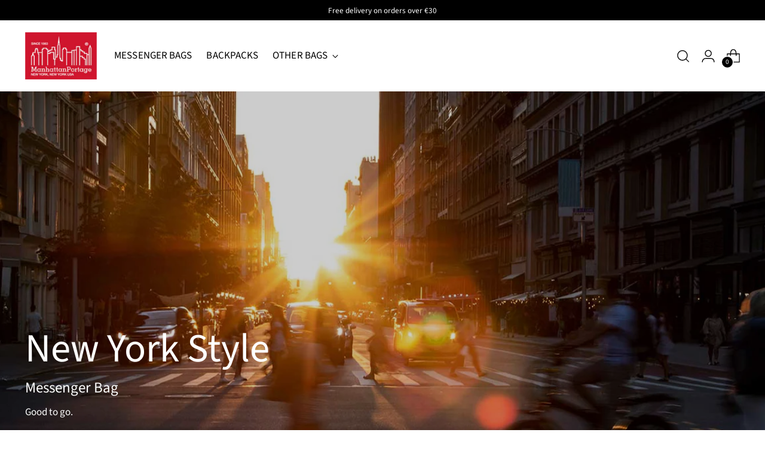

--- FILE ---
content_type: text/html; charset=utf-8
request_url: https://manhattanportage.eu/
body_size: 24840
content:
<!doctype html>

<!--
  ___                 ___           ___           ___
       /  /\                     /__/\         /  /\         /  /\
      /  /:/_                    \  \:\       /  /:/        /  /::\
     /  /:/ /\  ___     ___       \  \:\     /  /:/        /  /:/\:\
    /  /:/ /:/ /__/\   /  /\  ___  \  \:\   /  /:/  ___   /  /:/  \:\
   /__/:/ /:/  \  \:\ /  /:/ /__/\  \__\:\ /__/:/  /  /\ /__/:/ \__\:\
   \  \:\/:/    \  \:\  /:/  \  \:\ /  /:/ \  \:\ /  /:/ \  \:\ /  /:/
    \  \::/      \  \:\/:/    \  \:\  /:/   \  \:\  /:/   \  \:\  /:/
     \  \:\       \  \::/      \  \:\/:/     \  \:\/:/     \  \:\/:/
      \  \:\       \__\/        \  \::/       \  \::/       \  \::/
       \__\/                     \__\/         \__\/         \__\/

  --------------------------------------------------------------------
  #  Stiletto v4.0.1
  #  Documentation: https://help.fluorescent.co/v/stiletto
  #  Purchase: https://themes.shopify.com/themes/stiletto/
  #  A product by Fluorescent: https://fluorescent.co/
  --------------------------------------------------------------------
-->

<html class="no-js" lang="en" style="--announcement-height: 1px;">
  <head>
    <meta charset="UTF-8">
    <meta http-equiv="X-UA-Compatible" content="IE=edge,chrome=1">
    <meta name="viewport" content="width=device-width,initial-scale=1">
    




  <meta name="description" content="The official Manhattan Portage store for Germany. Buy durable messenger bags, shoulder bags, laptop bags, backpacks, mini bags and more online. Classic New York style.">



    <link rel="canonical" href="https://manhattanportage.eu/">
    <link rel="preconnect" href="https://cdn.shopify.com" crossorigin><link rel="shortcut icon" href="//manhattanportage.eu/cdn/shop/files/Favicon.png?crop=center&height=32&v=1758623471&width=32" type="image/png"><title>Manhattan Portage | Official German Online Store
&ndash; Manhattan Portage DE</title>

    








<meta property="og:url" content="https://manhattanportage.eu/">
<meta property="og:site_name" content="Manhattan Portage DE">
<meta property="og:type" content="website">
<meta property="og:title" content="Manhattan Portage | Official German Online Store">
<meta property="og:description" content="The official Manhattan Portage store for Germany. Buy durable messenger bags, shoulder bags, laptop bags, backpacks, mini bags and more online. Classic New York style.">
<meta property="og:image" content="http://manhattanportage.eu/cdn/shop/files/logo_for_MP_website_12e9ed8b-91dc-46e0-9a29-0b3de1d32fbf_535x352.png?v=1694522426">
<meta property="og:image:secure_url" content="https://manhattanportage.eu/cdn/shop/files/logo_for_MP_website_12e9ed8b-91dc-46e0-9a29-0b3de1d32fbf_535x352.png?v=1694522426">



<meta name="twitter:title" content="Manhattan Portage | Official German Online Store">
<meta name="twitter:description" content="The official Manhattan Portage store for Germany. Buy durable messenger bags, shoulder bags, laptop bags, backpacks, mini bags and more online. Classic New York style.">
<meta name="twitter:card" content="summary_large_image">
<meta name="twitter:image" content="https://manhattanportage.eu/cdn/shop/files/logo_for_MP_website_12e9ed8b-91dc-46e0-9a29-0b3de1d32fbf_535x352.png?v=1694522426">
<meta name="twitter:image:width" content="480">
<meta name="twitter:image:height" content="480">


    <script>
  console.log('Stiletto v4.0.1 by Fluorescent');

  document.documentElement.className = document.documentElement.className.replace('no-js', '');
  if (window.matchMedia(`(prefers-reduced-motion: reduce)`) === true || window.matchMedia(`(prefers-reduced-motion: reduce)`).matches === true) {
    document.documentElement.classList.add('prefers-reduced-motion');
  } else {
    document.documentElement.classList.add('do-anim');
  }

  window.theme = {
    version: 'v4.0.1',
    themeName: 'Stiletto',
    moneyFormat: "€{{amount_with_comma_separator}}",
    strings: {
      name: "Manhattan Portage DE",
      accessibility: {
        play_video: "Play",
        pause_video: "Pause",
        range_lower: "Lower",
        range_upper: "Upper"
      },
      product: {
        no_shipping_rates: "Shipping rate unavailable",
        country_placeholder: "Country\/Region",
        review: "Write a review"
      },
      products: {
        product: {
          unavailable: "Unavailable",
          unitPrice: "Unit price",
          unitPriceSeparator: "per",
          sku: "SKU"
        }
      },
      cart: {
        editCartNote: "Edit order notes",
        addCartNote: "Add order notes",
        quantityError: "You have the maximum number of this product in your cart"
      },
      pagination: {
        viewing: "You’re viewing {{ of }} of {{ total }}",
        products: "products",
        results: "results"
      }
    },
    routes: {
      root: "/",
      cart: {
        base: "/cart",
        add: "/cart/add",
        change: "/cart/change",
        update: "/cart/update",
        clear: "/cart/clear",
        // Manual routes until Shopify adds support
        shipping: "/cart/shipping_rates",
      },
      // Manual routes until Shopify adds support
      products: "/products",
      productRecommendations: "/recommendations/products",
      predictive_search_url: '/search/suggest',
    },
    icons: {
      chevron: "\u003cspan class=\"icon icon-new icon-chevron \"\u003e\n  \u003csvg viewBox=\"0 0 24 24\" fill=\"none\" xmlns=\"http:\/\/www.w3.org\/2000\/svg\"\u003e\u003cpath d=\"M1.875 7.438 12 17.563 22.125 7.438\" stroke=\"currentColor\" stroke-width=\"2\"\/\u003e\u003c\/svg\u003e\n\u003c\/span\u003e\n",
      close: "\u003cspan class=\"icon icon-new icon-close \"\u003e\n  \u003csvg viewBox=\"0 0 24 24\" fill=\"none\" xmlns=\"http:\/\/www.w3.org\/2000\/svg\"\u003e\u003cpath d=\"M2.66 1.34 2 .68.68 2l.66.66 1.32-1.32zm18.68 21.32.66.66L23.32 22l-.66-.66-1.32 1.32zm1.32-20 .66-.66L22 .68l-.66.66 1.32 1.32zM1.34 21.34.68 22 2 23.32l.66-.66-1.32-1.32zm0-18.68 10 10 1.32-1.32-10-10-1.32 1.32zm11.32 10 10-10-1.32-1.32-10 10 1.32 1.32zm-1.32-1.32-10 10 1.32 1.32 10-10-1.32-1.32zm0 1.32 10 10 1.32-1.32-10-10-1.32 1.32z\" fill=\"currentColor\"\/\u003e\u003c\/svg\u003e\n\u003c\/span\u003e\n",
      zoom: "\u003cspan class=\"icon icon-new icon-zoom \"\u003e\n  \u003csvg viewBox=\"0 0 24 24\" fill=\"none\" xmlns=\"http:\/\/www.w3.org\/2000\/svg\"\u003e\u003cpath d=\"M10.3,19.71c5.21,0,9.44-4.23,9.44-9.44S15.51,.83,10.3,.83,.86,5.05,.86,10.27s4.23,9.44,9.44,9.44Z\" fill=\"none\" stroke=\"currentColor\" stroke-linecap=\"round\" stroke-miterlimit=\"10\" stroke-width=\"1.63\"\/\u003e\n          \u003cpath d=\"M5.05,10.27H15.54\" fill=\"none\" stroke=\"currentColor\" stroke-miterlimit=\"10\" stroke-width=\"1.63\"\/\u003e\n          \u003cpath class=\"cross-up\" d=\"M10.3,5.02V15.51\" fill=\"none\" stroke=\"currentColor\" stroke-miterlimit=\"10\" stroke-width=\"1.63\"\/\u003e\n          \u003cpath d=\"M16.92,16.9l6.49,6.49\" fill=\"none\" stroke=\"currentColor\" stroke-miterlimit=\"10\" stroke-width=\"1.63\"\/\u003e\u003c\/svg\u003e\n\u003c\/span\u003e\n"
    },
    coreData: {
      n: "Stiletto",
      v: "v4.0.1",
    }
  }

  window.theme.searchableFields = "product_type,title,variants.title,vendor";

  
</script>

    <style>
  @font-face {
  font-family: "Source Sans Pro";
  font-weight: 400;
  font-style: normal;
  font-display: swap;
  src: url("//manhattanportage.eu/cdn/fonts/source_sans_pro/sourcesanspro_n4.50ae3e156aed9a794db7e94c4d00984c7b66616c.woff2") format("woff2"),
       url("//manhattanportage.eu/cdn/fonts/source_sans_pro/sourcesanspro_n4.d1662e048bd96ae7123e46600ff9744c0d84502d.woff") format("woff");
}

  @font-face {
  font-family: "Source Sans Pro";
  font-weight: 400;
  font-style: normal;
  font-display: swap;
  src: url("//manhattanportage.eu/cdn/fonts/source_sans_pro/sourcesanspro_n4.50ae3e156aed9a794db7e94c4d00984c7b66616c.woff2") format("woff2"),
       url("//manhattanportage.eu/cdn/fonts/source_sans_pro/sourcesanspro_n4.d1662e048bd96ae7123e46600ff9744c0d84502d.woff") format("woff");
}

  
  @font-face {
  font-family: "Source Sans Pro";
  font-weight: 400;
  font-style: normal;
  font-display: swap;
  src: url("//manhattanportage.eu/cdn/fonts/source_sans_pro/sourcesanspro_n4.50ae3e156aed9a794db7e94c4d00984c7b66616c.woff2") format("woff2"),
       url("//manhattanportage.eu/cdn/fonts/source_sans_pro/sourcesanspro_n4.d1662e048bd96ae7123e46600ff9744c0d84502d.woff") format("woff");
}

  @font-face {
  font-family: "Source Sans Pro";
  font-weight: 700;
  font-style: normal;
  font-display: swap;
  src: url("//manhattanportage.eu/cdn/fonts/source_sans_pro/sourcesanspro_n7.41cbad1715ffa6489ec3aab1c16fda6d5bdf2235.woff2") format("woff2"),
       url("//manhattanportage.eu/cdn/fonts/source_sans_pro/sourcesanspro_n7.01173495588557d2be0eb2bb2ecdf8e4f01cf917.woff") format("woff");
}

  @font-face {
  font-family: "Source Sans Pro";
  font-weight: 400;
  font-style: italic;
  font-display: swap;
  src: url("//manhattanportage.eu/cdn/fonts/source_sans_pro/sourcesanspro_i4.130f29b9baa0095b80aea9236ca9ef6ab0069c67.woff2") format("woff2"),
       url("//manhattanportage.eu/cdn/fonts/source_sans_pro/sourcesanspro_i4.6146c8c8ae7b8853ccbbc8b859fcf805016ee743.woff") format("woff");
}

  @font-face {
  font-family: "Source Sans Pro";
  font-weight: 700;
  font-style: italic;
  font-display: swap;
  src: url("//manhattanportage.eu/cdn/fonts/source_sans_pro/sourcesanspro_i7.98bb15b3a23880a6e1d86ade6dbb197526ff768d.woff2") format("woff2"),
       url("//manhattanportage.eu/cdn/fonts/source_sans_pro/sourcesanspro_i7.6274cea5e22a575d33653322a4399caadffb1338.woff") format("woff");
}


  :root {
    --color-text: #111111;
    --color-text-8-percent: rgba(17, 17, 17, 0.08);  
    --color-text-alpha: rgba(17, 17, 17, 0.35);
    --color-text-meta: rgba(17, 17, 17, 0.6);
    --color-text-link: #000000;
    --color-text-error: #D02F2E;
    --color-text-success: #478947;

    --color-background: #ffffff;
    --color-background-semi-transparent-80: rgba(255, 255, 255, 0.8);
    --color-background-semi-transparent-90: rgba(255, 255, 255, 0.9);

    --color-background-transparent: rgba(255, 255, 255, 0);
    --color-border: #aaaaaa;
    --color-border-meta: rgba(170, 170, 170, 0.6);
    --color-overlay: rgba(0, 0, 0, 0.7);

    --color-background-meta: #f5f5f5;
    --color-background-meta-alpha: rgba(245, 245, 245, 0.6);
    --color-background-darker-meta: #e8e8e8;
    --color-background-darker-meta-alpha: rgba(232, 232, 232, 0.6);
    --color-background-placeholder: #e8e8e8;
    --color-background-placeholder-lighter: #f0f0f0;
    --color-foreground-placeholder: rgba(17, 17, 17, 0.4);

    --color-border-input: #aaaaaa;
    --color-border-input-alpha: rgba(170, 170, 170, 0.25);
    --color-text-input: #111111;
    --color-text-input-alpha: rgba(17, 17, 17, 0.04);

    --color-text-button: #ffffff;

    --color-background-button: #111111;
    --color-background-button-alpha: rgba(17, 17, 17, 0.6);
    --color-background-outline-button-alpha: rgba(17, 17, 17, 0.1);
    --color-background-button-hover: #444444;

    --color-icon: rgba(17, 17, 17, 0.4);
    --color-icon-darker: rgba(17, 17, 17, 0.6);

    --color-text-sale-badge: #C31818;
    --color-background-sold-badge: #414141;
    --color-text-sold-badge: #ffffff;

    --color-text-header: #000000;
    --color-text-header-half-transparent: rgba(0, 0, 0, 0.5);

    --color-background-header: #ffffff;
    --color-background-header-transparent: rgba(255, 255, 255, 0);
    --color-icon-header: #000000;
    --color-shadow-header: rgba(0, 0, 0, 0.15);

    --color-background-footer: #000000;
    --color-text-footer: #ffffff;
    --color-text-footer-subdued: rgba(255, 255, 255, 0.7);

    --color-products-sale-price: #C31818;
    --color-products-rating-star: #000000;

    --color-products-stock-good: #3c9342;
    --color-products-stock-medium: #A77A06;
    --color-products-stock-bad: #A70100;
    --color-products-stock-bad: #A70100;

    --font-logo: "Source Sans Pro", sans-serif;
    --font-logo-weight: 400;
    --font-logo-style: normal;
    --logo-text-transform: uppercase;
    --logo-letter-spacing: 0.0em;

    --font-heading: "Source Sans Pro", sans-serif;
    --font-heading-weight: 400;
    --font-heading-style: normal;
    --font-heading-text-transform: none;
    --font-heading-base-letter-spacing: 0.0em;
    --font-heading-base-size: 50px;

    --font-body: "Source Sans Pro", sans-serif;
    --font-body-weight: 400;
    --font-body-style: normal;
    --font-body-italic: italic;
    --font-body-bold-weight: 700;
    --font-body-base-letter-spacing: 0.0em;
    --font-body-base-size: 17px;

    /* Typography */
    --line-height-heading: 1.1;
    --line-height-subheading: 1.33;
    --line-height-body: 1.5;

    --logo-font-size: 
clamp(1.4rem, 1.1513812154696133rem + 1.0607734806629836vw, 2.0rem)
;

    --font-size-navigation-base: 17px;
    --font-navigation-base-letter-spacing: 0.005em;
    --font-navigation-base-text-transform: uppercase;

    --font-size-heading-display-1: 
clamp(3.75rem, 3.3615331491712706rem + 1.6574585635359116vw, 4.6875rem)
;
    --font-size-heading-display-2: 
clamp(3.3325rem, 2.987282458563536rem + 1.4729281767955802vw, 4.165625rem)
;
    --font-size-heading-display-3: 
clamp(2.9165rem, 2.6143763812154694rem + 1.289060773480663vw, 3.645625rem)
;
    --font-size-heading-1-base: 
clamp(2.5rem, 2.241022099447514rem + 1.1049723756906078vw, 3.125rem)
;
    --font-size-heading-2-base: 
clamp(2.1875rem, 1.9608943370165746rem + 0.9668508287292817vw, 2.734375rem)
;
    --font-size-heading-3-base: 
clamp(1.875rem, 1.6807665745856353rem + 0.8287292817679558vw, 2.34375rem)
;
    --font-size-heading-4-base: 
clamp(1.4575rem, 1.3065158839779005rem + 0.6441988950276243vw, 1.821875rem)
;
    --font-size-heading-5-base: 
clamp(1.25rem, 1.120511049723757rem + 0.5524861878453038vw, 1.5625rem)
;
    --font-size-heading-6-base: 
clamp(1.04rem, 0.9322651933701658rem + 0.4596685082872928vw, 1.3rem)
;
    --font-size-body-400: 
clamp(1.68161875rem, 1.6449448895027625rem + 0.15647513812154695vw, 1.770125rem)
;
    --font-size-body-350: 
clamp(1.569578125rem, 1.535347720994475rem + 0.14604972375690609vw, 1.6521875rem)
;
    --font-size-body-300: 
clamp(1.4575375rem, 1.4257505524861878rem + 0.1356243093922652vw, 1.53425rem)
;
    --font-size-body-250: 
clamp(1.345496875rem, 1.3161533839779005rem + 0.1251988950276243vw, 1.4163125rem)
;
    --font-size-body-200: 
clamp(1.23345625rem, 1.2065562154696132rem + 0.11477348066298342vw, 1.298375rem)
;
    --font-size-body-150: 
clamp(1.121415625rem, 1.096959046961326rem + 0.10434806629834253vw, 1.1804375rem)
;
    --font-size-body-100: 
clamp(1.009375rem, 0.9873618784530387rem + 0.09392265193370165vw, 1.0625rem)
;
    --font-size-body-75: 
clamp(0.896325rem, 0.8767773480662984rem + 0.08340331491712707vw, 0.9435rem)
;
    --font-size-body-60: 
clamp(0.829908125rem, 0.8118089364640884rem + 0.07722320441988952vw, 0.8735875rem)
;
    --font-size-body-50: 
clamp(0.784284375rem, 0.7671801795580111rem + 0.0729779005524862vw, 0.8255625rem)
;
    --font-size-body-25: 
clamp(0.72876875rem, 0.7128752762430939rem + 0.0678121546961326vw, 0.767125rem)
;
    --font-size-body-20: 
clamp(0.67224375rem, 0.6575830110497237rem + 0.06255248618784531vw, 0.707625rem)
;

    /* Buttons */
    
      --button-padding-multiplier: 1;
      --font-size-button: var(--font-size-body-50);
      --font-size-button-x-small: var(--font-size-body-25);
    

    --font-button-text-transform: uppercase;
    --button-letter-spacing: 0.05em;
    --line-height-button: 1.45;

    /* Product badges */
    
      --font-size-product-badge: var(--font-size-body-20);
    

    --font-product-badge-text-transform: uppercase;

    /* Product listing titles */
    
      --font-size-listing-title: var(--font-size-body-60);
    

    --font-product-listing-title-text-transform: uppercase;
    --font-product-listing-title-base-letter-spacing: 0.05em;

    /* Shopify pay specific */
    --payment-terms-background-color: #f5f5f5;
  }

  @supports not (font-size: clamp(10px, 3.3vw, 20px)) {
    :root {
      --logo-font-size: 
1.7rem
;
      --font-size-heading-display-1: 
4.21875rem
;
      --font-size-heading-display-2: 
3.7490625rem
;
      --font-size-heading-display-3: 
3.2810625rem
;
      --font-size-heading-1-base: 
2.8125rem
;
      --font-size-heading-2-base: 
2.4609375rem
;
      --font-size-heading-3-base: 
2.109375rem
;
      --font-size-heading-4-base: 
1.6396875rem
;
      --font-size-heading-5-base: 
1.40625rem
;
      --font-size-heading-6-base: 
1.17rem
;
      --font-size-body-400: 
1.725871875rem
;
      --font-size-body-350: 
1.6108828125rem
;
      --font-size-body-300: 
1.49589375rem
;
      --font-size-body-250: 
1.3809046875rem
;
      --font-size-body-200: 
1.265915625rem
;
      --font-size-body-150: 
1.1509265625rem
;
      --font-size-body-100: 
1.0359375rem
;
      --font-size-body-75: 
0.9199125rem
;
      --font-size-body-60: 
0.8517478125rem
;
      --font-size-body-50: 
0.8049234375rem
;
      --font-size-body-25: 
0.747946875rem
;
      --font-size-body-20: 
0.689934375rem
;
    }
  }.product-badge[data-handle="responsible"]{
        color: #3c9342;
      }
    
.product-badge[data-handle="best-seller"]{
        color: #7e6b45;
      }
    
.product-badge[data-handle="new"]{
        color: #000000;
      }
    

</style>

<script>
  flu = window.flu || {};
  flu.chunks = {
    photoswipe: "//manhattanportage.eu/cdn/shop/t/25/assets/photoswipe-chunk.js?v=18659099751219271031750774600",
    swiper: "//manhattanportage.eu/cdn/shop/t/25/assets/swiper-chunk.js?v=73725226959832986321750774600",
    nouislider: "//manhattanportage.eu/cdn/shop/t/25/assets/nouislider-chunk.js?v=131351027671466727271750774600",
    polyfillInert: "//manhattanportage.eu/cdn/shop/t/25/assets/polyfill-inert-chunk.js?v=9775187524458939151750774600",
    polyfillResizeObserver: "//manhattanportage.eu/cdn/shop/t/25/assets/polyfill-resize-observer-chunk.js?v=49253094118087005231750774600",
  };
</script>





  <script type="module" src="//manhattanportage.eu/cdn/shop/t/25/assets/theme.min.js?v=78509084878923129421750774600"></script>










<script defer>
  var defineVH = function () {
    document.documentElement.style.setProperty('--vh', window.innerHeight * 0.01 + 'px');
  };
  window.addEventListener('resize', defineVH);
  window.addEventListener('orientationchange', defineVH);
  defineVH();
</script>

<link href="//manhattanportage.eu/cdn/shop/t/25/assets/theme.css?v=78508802552551130541750774600" rel="stylesheet" type="text/css" media="all" />


<script>window.performance && window.performance.mark && window.performance.mark('shopify.content_for_header.start');</script><meta name="google-site-verification" content="x6hyCNHPC9dFnaeI50JPpNU1agJTR7RIIK1VosCbnvU">
<meta name="facebook-domain-verification" content="i8mwngyty2zsto8yja11j8gqam4pfg">
<meta id="shopify-digital-wallet" name="shopify-digital-wallet" content="/77754270033/digital_wallets/dialog">
<meta name="shopify-checkout-api-token" content="6381e594827a4ba65a0159ede7a1841f">
<meta id="in-context-paypal-metadata" data-shop-id="77754270033" data-venmo-supported="false" data-environment="production" data-locale="en_US" data-paypal-v4="true" data-currency="EUR">
<script async="async" src="/checkouts/internal/preloads.js?locale=en-DE"></script>
<link rel="preconnect" href="https://shop.app" crossorigin="anonymous">
<script async="async" src="https://shop.app/checkouts/internal/preloads.js?locale=en-DE&shop_id=77754270033" crossorigin="anonymous"></script>
<script id="apple-pay-shop-capabilities" type="application/json">{"shopId":77754270033,"countryCode":"DE","currencyCode":"EUR","merchantCapabilities":["supports3DS"],"merchantId":"gid:\/\/shopify\/Shop\/77754270033","merchantName":"Manhattan Portage DE","requiredBillingContactFields":["postalAddress","email"],"requiredShippingContactFields":["postalAddress","email"],"shippingType":"shipping","supportedNetworks":["visa","maestro","masterCard","amex"],"total":{"type":"pending","label":"Manhattan Portage DE","amount":"1.00"},"shopifyPaymentsEnabled":true,"supportsSubscriptions":true}</script>
<script id="shopify-features" type="application/json">{"accessToken":"6381e594827a4ba65a0159ede7a1841f","betas":["rich-media-storefront-analytics"],"domain":"manhattanportage.eu","predictiveSearch":true,"shopId":77754270033,"locale":"en"}</script>
<script>var Shopify = Shopify || {};
Shopify.shop = "ababf3.myshopify.com";
Shopify.locale = "en";
Shopify.currency = {"active":"EUR","rate":"1.0"};
Shopify.country = "DE";
Shopify.theme = {"name":"Manhattan Portage Stiletto 4.0.1","id":182328885585,"schema_name":"Stiletto","schema_version":"4.0.1","theme_store_id":1621,"role":"main"};
Shopify.theme.handle = "null";
Shopify.theme.style = {"id":null,"handle":null};
Shopify.cdnHost = "manhattanportage.eu/cdn";
Shopify.routes = Shopify.routes || {};
Shopify.routes.root = "/";</script>
<script type="module">!function(o){(o.Shopify=o.Shopify||{}).modules=!0}(window);</script>
<script>!function(o){function n(){var o=[];function n(){o.push(Array.prototype.slice.apply(arguments))}return n.q=o,n}var t=o.Shopify=o.Shopify||{};t.loadFeatures=n(),t.autoloadFeatures=n()}(window);</script>
<script>
  window.ShopifyPay = window.ShopifyPay || {};
  window.ShopifyPay.apiHost = "shop.app\/pay";
  window.ShopifyPay.redirectState = null;
</script>
<script id="shop-js-analytics" type="application/json">{"pageType":"index"}</script>
<script defer="defer" async type="module" src="//manhattanportage.eu/cdn/shopifycloud/shop-js/modules/v2/client.init-shop-cart-sync_C5BV16lS.en.esm.js"></script>
<script defer="defer" async type="module" src="//manhattanportage.eu/cdn/shopifycloud/shop-js/modules/v2/chunk.common_CygWptCX.esm.js"></script>
<script type="module">
  await import("//manhattanportage.eu/cdn/shopifycloud/shop-js/modules/v2/client.init-shop-cart-sync_C5BV16lS.en.esm.js");
await import("//manhattanportage.eu/cdn/shopifycloud/shop-js/modules/v2/chunk.common_CygWptCX.esm.js");

  window.Shopify.SignInWithShop?.initShopCartSync?.({"fedCMEnabled":true,"windoidEnabled":true});

</script>
<script>
  window.Shopify = window.Shopify || {};
  if (!window.Shopify.featureAssets) window.Shopify.featureAssets = {};
  window.Shopify.featureAssets['shop-js'] = {"shop-cart-sync":["modules/v2/client.shop-cart-sync_ZFArdW7E.en.esm.js","modules/v2/chunk.common_CygWptCX.esm.js"],"init-fed-cm":["modules/v2/client.init-fed-cm_CmiC4vf6.en.esm.js","modules/v2/chunk.common_CygWptCX.esm.js"],"shop-button":["modules/v2/client.shop-button_tlx5R9nI.en.esm.js","modules/v2/chunk.common_CygWptCX.esm.js"],"shop-cash-offers":["modules/v2/client.shop-cash-offers_DOA2yAJr.en.esm.js","modules/v2/chunk.common_CygWptCX.esm.js","modules/v2/chunk.modal_D71HUcav.esm.js"],"init-windoid":["modules/v2/client.init-windoid_sURxWdc1.en.esm.js","modules/v2/chunk.common_CygWptCX.esm.js"],"shop-toast-manager":["modules/v2/client.shop-toast-manager_ClPi3nE9.en.esm.js","modules/v2/chunk.common_CygWptCX.esm.js"],"init-shop-email-lookup-coordinator":["modules/v2/client.init-shop-email-lookup-coordinator_B8hsDcYM.en.esm.js","modules/v2/chunk.common_CygWptCX.esm.js"],"init-shop-cart-sync":["modules/v2/client.init-shop-cart-sync_C5BV16lS.en.esm.js","modules/v2/chunk.common_CygWptCX.esm.js"],"avatar":["modules/v2/client.avatar_BTnouDA3.en.esm.js"],"pay-button":["modules/v2/client.pay-button_FdsNuTd3.en.esm.js","modules/v2/chunk.common_CygWptCX.esm.js"],"init-customer-accounts":["modules/v2/client.init-customer-accounts_DxDtT_ad.en.esm.js","modules/v2/client.shop-login-button_C5VAVYt1.en.esm.js","modules/v2/chunk.common_CygWptCX.esm.js","modules/v2/chunk.modal_D71HUcav.esm.js"],"init-shop-for-new-customer-accounts":["modules/v2/client.init-shop-for-new-customer-accounts_ChsxoAhi.en.esm.js","modules/v2/client.shop-login-button_C5VAVYt1.en.esm.js","modules/v2/chunk.common_CygWptCX.esm.js","modules/v2/chunk.modal_D71HUcav.esm.js"],"shop-login-button":["modules/v2/client.shop-login-button_C5VAVYt1.en.esm.js","modules/v2/chunk.common_CygWptCX.esm.js","modules/v2/chunk.modal_D71HUcav.esm.js"],"init-customer-accounts-sign-up":["modules/v2/client.init-customer-accounts-sign-up_CPSyQ0Tj.en.esm.js","modules/v2/client.shop-login-button_C5VAVYt1.en.esm.js","modules/v2/chunk.common_CygWptCX.esm.js","modules/v2/chunk.modal_D71HUcav.esm.js"],"shop-follow-button":["modules/v2/client.shop-follow-button_Cva4Ekp9.en.esm.js","modules/v2/chunk.common_CygWptCX.esm.js","modules/v2/chunk.modal_D71HUcav.esm.js"],"checkout-modal":["modules/v2/client.checkout-modal_BPM8l0SH.en.esm.js","modules/v2/chunk.common_CygWptCX.esm.js","modules/v2/chunk.modal_D71HUcav.esm.js"],"lead-capture":["modules/v2/client.lead-capture_Bi8yE_yS.en.esm.js","modules/v2/chunk.common_CygWptCX.esm.js","modules/v2/chunk.modal_D71HUcav.esm.js"],"shop-login":["modules/v2/client.shop-login_D6lNrXab.en.esm.js","modules/v2/chunk.common_CygWptCX.esm.js","modules/v2/chunk.modal_D71HUcav.esm.js"],"payment-terms":["modules/v2/client.payment-terms_CZxnsJam.en.esm.js","modules/v2/chunk.common_CygWptCX.esm.js","modules/v2/chunk.modal_D71HUcav.esm.js"]};
</script>
<script id="__st">var __st={"a":77754270033,"offset":0,"reqid":"535b068b-7d96-48c3-bc49-504b72c00b8f-1768697181","pageurl":"manhattanportage.eu\/","u":"92594aa70547","p":"home"};</script>
<script>window.ShopifyPaypalV4VisibilityTracking = true;</script>
<script id="captcha-bootstrap">!function(){'use strict';const t='contact',e='account',n='new_comment',o=[[t,t],['blogs',n],['comments',n],[t,'customer']],c=[[e,'customer_login'],[e,'guest_login'],[e,'recover_customer_password'],[e,'create_customer']],r=t=>t.map((([t,e])=>`form[action*='/${t}']:not([data-nocaptcha='true']) input[name='form_type'][value='${e}']`)).join(','),a=t=>()=>t?[...document.querySelectorAll(t)].map((t=>t.form)):[];function s(){const t=[...o],e=r(t);return a(e)}const i='password',u='form_key',d=['recaptcha-v3-token','g-recaptcha-response','h-captcha-response',i],f=()=>{try{return window.sessionStorage}catch{return}},m='__shopify_v',_=t=>t.elements[u];function p(t,e,n=!1){try{const o=window.sessionStorage,c=JSON.parse(o.getItem(e)),{data:r}=function(t){const{data:e,action:n}=t;return t[m]||n?{data:e,action:n}:{data:t,action:n}}(c);for(const[e,n]of Object.entries(r))t.elements[e]&&(t.elements[e].value=n);n&&o.removeItem(e)}catch(o){console.error('form repopulation failed',{error:o})}}const l='form_type',E='cptcha';function T(t){t.dataset[E]=!0}const w=window,h=w.document,L='Shopify',v='ce_forms',y='captcha';let A=!1;((t,e)=>{const n=(g='f06e6c50-85a8-45c8-87d0-21a2b65856fe',I='https://cdn.shopify.com/shopifycloud/storefront-forms-hcaptcha/ce_storefront_forms_captcha_hcaptcha.v1.5.2.iife.js',D={infoText:'Protected by hCaptcha',privacyText:'Privacy',termsText:'Terms'},(t,e,n)=>{const o=w[L][v],c=o.bindForm;if(c)return c(t,g,e,D).then(n);var r;o.q.push([[t,g,e,D],n]),r=I,A||(h.body.append(Object.assign(h.createElement('script'),{id:'captcha-provider',async:!0,src:r})),A=!0)});var g,I,D;w[L]=w[L]||{},w[L][v]=w[L][v]||{},w[L][v].q=[],w[L][y]=w[L][y]||{},w[L][y].protect=function(t,e){n(t,void 0,e),T(t)},Object.freeze(w[L][y]),function(t,e,n,w,h,L){const[v,y,A,g]=function(t,e,n){const i=e?o:[],u=t?c:[],d=[...i,...u],f=r(d),m=r(i),_=r(d.filter((([t,e])=>n.includes(e))));return[a(f),a(m),a(_),s()]}(w,h,L),I=t=>{const e=t.target;return e instanceof HTMLFormElement?e:e&&e.form},D=t=>v().includes(t);t.addEventListener('submit',(t=>{const e=I(t);if(!e)return;const n=D(e)&&!e.dataset.hcaptchaBound&&!e.dataset.recaptchaBound,o=_(e),c=g().includes(e)&&(!o||!o.value);(n||c)&&t.preventDefault(),c&&!n&&(function(t){try{if(!f())return;!function(t){const e=f();if(!e)return;const n=_(t);if(!n)return;const o=n.value;o&&e.removeItem(o)}(t);const e=Array.from(Array(32),(()=>Math.random().toString(36)[2])).join('');!function(t,e){_(t)||t.append(Object.assign(document.createElement('input'),{type:'hidden',name:u})),t.elements[u].value=e}(t,e),function(t,e){const n=f();if(!n)return;const o=[...t.querySelectorAll(`input[type='${i}']`)].map((({name:t})=>t)),c=[...d,...o],r={};for(const[a,s]of new FormData(t).entries())c.includes(a)||(r[a]=s);n.setItem(e,JSON.stringify({[m]:1,action:t.action,data:r}))}(t,e)}catch(e){console.error('failed to persist form',e)}}(e),e.submit())}));const S=(t,e)=>{t&&!t.dataset[E]&&(n(t,e.some((e=>e===t))),T(t))};for(const o of['focusin','change'])t.addEventListener(o,(t=>{const e=I(t);D(e)&&S(e,y())}));const B=e.get('form_key'),M=e.get(l),P=B&&M;t.addEventListener('DOMContentLoaded',(()=>{const t=y();if(P)for(const e of t)e.elements[l].value===M&&p(e,B);[...new Set([...A(),...v().filter((t=>'true'===t.dataset.shopifyCaptcha))])].forEach((e=>S(e,t)))}))}(h,new URLSearchParams(w.location.search),n,t,e,['guest_login'])})(!0,!0)}();</script>
<script integrity="sha256-4kQ18oKyAcykRKYeNunJcIwy7WH5gtpwJnB7kiuLZ1E=" data-source-attribution="shopify.loadfeatures" defer="defer" src="//manhattanportage.eu/cdn/shopifycloud/storefront/assets/storefront/load_feature-a0a9edcb.js" crossorigin="anonymous"></script>
<script crossorigin="anonymous" defer="defer" src="//manhattanportage.eu/cdn/shopifycloud/storefront/assets/shopify_pay/storefront-65b4c6d7.js?v=20250812"></script>
<script data-source-attribution="shopify.dynamic_checkout.dynamic.init">var Shopify=Shopify||{};Shopify.PaymentButton=Shopify.PaymentButton||{isStorefrontPortableWallets:!0,init:function(){window.Shopify.PaymentButton.init=function(){};var t=document.createElement("script");t.src="https://manhattanportage.eu/cdn/shopifycloud/portable-wallets/latest/portable-wallets.en.js",t.type="module",document.head.appendChild(t)}};
</script>
<script data-source-attribution="shopify.dynamic_checkout.buyer_consent">
  function portableWalletsHideBuyerConsent(e){var t=document.getElementById("shopify-buyer-consent"),n=document.getElementById("shopify-subscription-policy-button");t&&n&&(t.classList.add("hidden"),t.setAttribute("aria-hidden","true"),n.removeEventListener("click",e))}function portableWalletsShowBuyerConsent(e){var t=document.getElementById("shopify-buyer-consent"),n=document.getElementById("shopify-subscription-policy-button");t&&n&&(t.classList.remove("hidden"),t.removeAttribute("aria-hidden"),n.addEventListener("click",e))}window.Shopify?.PaymentButton&&(window.Shopify.PaymentButton.hideBuyerConsent=portableWalletsHideBuyerConsent,window.Shopify.PaymentButton.showBuyerConsent=portableWalletsShowBuyerConsent);
</script>
<script data-source-attribution="shopify.dynamic_checkout.cart.bootstrap">document.addEventListener("DOMContentLoaded",(function(){function t(){return document.querySelector("shopify-accelerated-checkout-cart, shopify-accelerated-checkout")}if(t())Shopify.PaymentButton.init();else{new MutationObserver((function(e,n){t()&&(Shopify.PaymentButton.init(),n.disconnect())})).observe(document.body,{childList:!0,subtree:!0})}}));
</script>
<script id='scb4127' type='text/javascript' async='' src='https://manhattanportage.eu/cdn/shopifycloud/privacy-banner/storefront-banner.js'></script><link id="shopify-accelerated-checkout-styles" rel="stylesheet" media="screen" href="https://manhattanportage.eu/cdn/shopifycloud/portable-wallets/latest/accelerated-checkout-backwards-compat.css" crossorigin="anonymous">
<style id="shopify-accelerated-checkout-cart">
        #shopify-buyer-consent {
  margin-top: 1em;
  display: inline-block;
  width: 100%;
}

#shopify-buyer-consent.hidden {
  display: none;
}

#shopify-subscription-policy-button {
  background: none;
  border: none;
  padding: 0;
  text-decoration: underline;
  font-size: inherit;
  cursor: pointer;
}

#shopify-subscription-policy-button::before {
  box-shadow: none;
}

      </style>

<script>window.performance && window.performance.mark && window.performance.mark('shopify.content_for_header.end');</script>
  <link href="https://monorail-edge.shopifysvc.com" rel="dns-prefetch">
<script>(function(){if ("sendBeacon" in navigator && "performance" in window) {try {var session_token_from_headers = performance.getEntriesByType('navigation')[0].serverTiming.find(x => x.name == '_s').description;} catch {var session_token_from_headers = undefined;}var session_cookie_matches = document.cookie.match(/_shopify_s=([^;]*)/);var session_token_from_cookie = session_cookie_matches && session_cookie_matches.length === 2 ? session_cookie_matches[1] : "";var session_token = session_token_from_headers || session_token_from_cookie || "";function handle_abandonment_event(e) {var entries = performance.getEntries().filter(function(entry) {return /monorail-edge.shopifysvc.com/.test(entry.name);});if (!window.abandonment_tracked && entries.length === 0) {window.abandonment_tracked = true;var currentMs = Date.now();var navigation_start = performance.timing.navigationStart;var payload = {shop_id: 77754270033,url: window.location.href,navigation_start,duration: currentMs - navigation_start,session_token,page_type: "index"};window.navigator.sendBeacon("https://monorail-edge.shopifysvc.com/v1/produce", JSON.stringify({schema_id: "online_store_buyer_site_abandonment/1.1",payload: payload,metadata: {event_created_at_ms: currentMs,event_sent_at_ms: currentMs}}));}}window.addEventListener('pagehide', handle_abandonment_event);}}());</script>
<script id="web-pixels-manager-setup">(function e(e,d,r,n,o){if(void 0===o&&(o={}),!Boolean(null===(a=null===(i=window.Shopify)||void 0===i?void 0:i.analytics)||void 0===a?void 0:a.replayQueue)){var i,a;window.Shopify=window.Shopify||{};var t=window.Shopify;t.analytics=t.analytics||{};var s=t.analytics;s.replayQueue=[],s.publish=function(e,d,r){return s.replayQueue.push([e,d,r]),!0};try{self.performance.mark("wpm:start")}catch(e){}var l=function(){var e={modern:/Edge?\/(1{2}[4-9]|1[2-9]\d|[2-9]\d{2}|\d{4,})\.\d+(\.\d+|)|Firefox\/(1{2}[4-9]|1[2-9]\d|[2-9]\d{2}|\d{4,})\.\d+(\.\d+|)|Chrom(ium|e)\/(9{2}|\d{3,})\.\d+(\.\d+|)|(Maci|X1{2}).+ Version\/(15\.\d+|(1[6-9]|[2-9]\d|\d{3,})\.\d+)([,.]\d+|)( \(\w+\)|)( Mobile\/\w+|) Safari\/|Chrome.+OPR\/(9{2}|\d{3,})\.\d+\.\d+|(CPU[ +]OS|iPhone[ +]OS|CPU[ +]iPhone|CPU IPhone OS|CPU iPad OS)[ +]+(15[._]\d+|(1[6-9]|[2-9]\d|\d{3,})[._]\d+)([._]\d+|)|Android:?[ /-](13[3-9]|1[4-9]\d|[2-9]\d{2}|\d{4,})(\.\d+|)(\.\d+|)|Android.+Firefox\/(13[5-9]|1[4-9]\d|[2-9]\d{2}|\d{4,})\.\d+(\.\d+|)|Android.+Chrom(ium|e)\/(13[3-9]|1[4-9]\d|[2-9]\d{2}|\d{4,})\.\d+(\.\d+|)|SamsungBrowser\/([2-9]\d|\d{3,})\.\d+/,legacy:/Edge?\/(1[6-9]|[2-9]\d|\d{3,})\.\d+(\.\d+|)|Firefox\/(5[4-9]|[6-9]\d|\d{3,})\.\d+(\.\d+|)|Chrom(ium|e)\/(5[1-9]|[6-9]\d|\d{3,})\.\d+(\.\d+|)([\d.]+$|.*Safari\/(?![\d.]+ Edge\/[\d.]+$))|(Maci|X1{2}).+ Version\/(10\.\d+|(1[1-9]|[2-9]\d|\d{3,})\.\d+)([,.]\d+|)( \(\w+\)|)( Mobile\/\w+|) Safari\/|Chrome.+OPR\/(3[89]|[4-9]\d|\d{3,})\.\d+\.\d+|(CPU[ +]OS|iPhone[ +]OS|CPU[ +]iPhone|CPU IPhone OS|CPU iPad OS)[ +]+(10[._]\d+|(1[1-9]|[2-9]\d|\d{3,})[._]\d+)([._]\d+|)|Android:?[ /-](13[3-9]|1[4-9]\d|[2-9]\d{2}|\d{4,})(\.\d+|)(\.\d+|)|Mobile Safari.+OPR\/([89]\d|\d{3,})\.\d+\.\d+|Android.+Firefox\/(13[5-9]|1[4-9]\d|[2-9]\d{2}|\d{4,})\.\d+(\.\d+|)|Android.+Chrom(ium|e)\/(13[3-9]|1[4-9]\d|[2-9]\d{2}|\d{4,})\.\d+(\.\d+|)|Android.+(UC? ?Browser|UCWEB|U3)[ /]?(15\.([5-9]|\d{2,})|(1[6-9]|[2-9]\d|\d{3,})\.\d+)\.\d+|SamsungBrowser\/(5\.\d+|([6-9]|\d{2,})\.\d+)|Android.+MQ{2}Browser\/(14(\.(9|\d{2,})|)|(1[5-9]|[2-9]\d|\d{3,})(\.\d+|))(\.\d+|)|K[Aa][Ii]OS\/(3\.\d+|([4-9]|\d{2,})\.\d+)(\.\d+|)/},d=e.modern,r=e.legacy,n=navigator.userAgent;return n.match(d)?"modern":n.match(r)?"legacy":"unknown"}(),u="modern"===l?"modern":"legacy",c=(null!=n?n:{modern:"",legacy:""})[u],f=function(e){return[e.baseUrl,"/wpm","/b",e.hashVersion,"modern"===e.buildTarget?"m":"l",".js"].join("")}({baseUrl:d,hashVersion:r,buildTarget:u}),m=function(e){var d=e.version,r=e.bundleTarget,n=e.surface,o=e.pageUrl,i=e.monorailEndpoint;return{emit:function(e){var a=e.status,t=e.errorMsg,s=(new Date).getTime(),l=JSON.stringify({metadata:{event_sent_at_ms:s},events:[{schema_id:"web_pixels_manager_load/3.1",payload:{version:d,bundle_target:r,page_url:o,status:a,surface:n,error_msg:t},metadata:{event_created_at_ms:s}}]});if(!i)return console&&console.warn&&console.warn("[Web Pixels Manager] No Monorail endpoint provided, skipping logging."),!1;try{return self.navigator.sendBeacon.bind(self.navigator)(i,l)}catch(e){}var u=new XMLHttpRequest;try{return u.open("POST",i,!0),u.setRequestHeader("Content-Type","text/plain"),u.send(l),!0}catch(e){return console&&console.warn&&console.warn("[Web Pixels Manager] Got an unhandled error while logging to Monorail."),!1}}}}({version:r,bundleTarget:l,surface:e.surface,pageUrl:self.location.href,monorailEndpoint:e.monorailEndpoint});try{o.browserTarget=l,function(e){var d=e.src,r=e.async,n=void 0===r||r,o=e.onload,i=e.onerror,a=e.sri,t=e.scriptDataAttributes,s=void 0===t?{}:t,l=document.createElement("script"),u=document.querySelector("head"),c=document.querySelector("body");if(l.async=n,l.src=d,a&&(l.integrity=a,l.crossOrigin="anonymous"),s)for(var f in s)if(Object.prototype.hasOwnProperty.call(s,f))try{l.dataset[f]=s[f]}catch(e){}if(o&&l.addEventListener("load",o),i&&l.addEventListener("error",i),u)u.appendChild(l);else{if(!c)throw new Error("Did not find a head or body element to append the script");c.appendChild(l)}}({src:f,async:!0,onload:function(){if(!function(){var e,d;return Boolean(null===(d=null===(e=window.Shopify)||void 0===e?void 0:e.analytics)||void 0===d?void 0:d.initialized)}()){var d=window.webPixelsManager.init(e)||void 0;if(d){var r=window.Shopify.analytics;r.replayQueue.forEach((function(e){var r=e[0],n=e[1],o=e[2];d.publishCustomEvent(r,n,o)})),r.replayQueue=[],r.publish=d.publishCustomEvent,r.visitor=d.visitor,r.initialized=!0}}},onerror:function(){return m.emit({status:"failed",errorMsg:"".concat(f," has failed to load")})},sri:function(e){var d=/^sha384-[A-Za-z0-9+/=]+$/;return"string"==typeof e&&d.test(e)}(c)?c:"",scriptDataAttributes:o}),m.emit({status:"loading"})}catch(e){m.emit({status:"failed",errorMsg:(null==e?void 0:e.message)||"Unknown error"})}}})({shopId: 77754270033,storefrontBaseUrl: "https://manhattanportage.eu",extensionsBaseUrl: "https://extensions.shopifycdn.com/cdn/shopifycloud/web-pixels-manager",monorailEndpoint: "https://monorail-edge.shopifysvc.com/unstable/produce_batch",surface: "storefront-renderer",enabledBetaFlags: ["2dca8a86"],webPixelsConfigList: [{"id":"1011089745","configuration":"{\"config\":\"{\\\"pixel_id\\\":\\\"G-EMS786WKS4\\\",\\\"target_country\\\":\\\"DE\\\",\\\"gtag_events\\\":[{\\\"type\\\":\\\"begin_checkout\\\",\\\"action_label\\\":\\\"G-EMS786WKS4\\\"},{\\\"type\\\":\\\"search\\\",\\\"action_label\\\":\\\"G-EMS786WKS4\\\"},{\\\"type\\\":\\\"view_item\\\",\\\"action_label\\\":[\\\"G-EMS786WKS4\\\",\\\"MC-B9X448V3KR\\\"]},{\\\"type\\\":\\\"purchase\\\",\\\"action_label\\\":[\\\"G-EMS786WKS4\\\",\\\"MC-B9X448V3KR\\\"]},{\\\"type\\\":\\\"page_view\\\",\\\"action_label\\\":[\\\"G-EMS786WKS4\\\",\\\"MC-B9X448V3KR\\\"]},{\\\"type\\\":\\\"add_payment_info\\\",\\\"action_label\\\":\\\"G-EMS786WKS4\\\"},{\\\"type\\\":\\\"add_to_cart\\\",\\\"action_label\\\":\\\"G-EMS786WKS4\\\"}],\\\"enable_monitoring_mode\\\":false}\"}","eventPayloadVersion":"v1","runtimeContext":"OPEN","scriptVersion":"b2a88bafab3e21179ed38636efcd8a93","type":"APP","apiClientId":1780363,"privacyPurposes":[],"dataSharingAdjustments":{"protectedCustomerApprovalScopes":["read_customer_address","read_customer_email","read_customer_name","read_customer_personal_data","read_customer_phone"]}},{"id":"579010897","configuration":"{\"pixel_id\":\"458891473695028\",\"pixel_type\":\"facebook_pixel\",\"metaapp_system_user_token\":\"-\"}","eventPayloadVersion":"v1","runtimeContext":"OPEN","scriptVersion":"ca16bc87fe92b6042fbaa3acc2fbdaa6","type":"APP","apiClientId":2329312,"privacyPurposes":["ANALYTICS","MARKETING","SALE_OF_DATA"],"dataSharingAdjustments":{"protectedCustomerApprovalScopes":["read_customer_address","read_customer_email","read_customer_name","read_customer_personal_data","read_customer_phone"]}},{"id":"shopify-app-pixel","configuration":"{}","eventPayloadVersion":"v1","runtimeContext":"STRICT","scriptVersion":"0450","apiClientId":"shopify-pixel","type":"APP","privacyPurposes":["ANALYTICS","MARKETING"]},{"id":"shopify-custom-pixel","eventPayloadVersion":"v1","runtimeContext":"LAX","scriptVersion":"0450","apiClientId":"shopify-pixel","type":"CUSTOM","privacyPurposes":["ANALYTICS","MARKETING"]}],isMerchantRequest: false,initData: {"shop":{"name":"Manhattan Portage DE","paymentSettings":{"currencyCode":"EUR"},"myshopifyDomain":"ababf3.myshopify.com","countryCode":"DE","storefrontUrl":"https:\/\/manhattanportage.eu"},"customer":null,"cart":null,"checkout":null,"productVariants":[],"purchasingCompany":null},},"https://manhattanportage.eu/cdn","fcfee988w5aeb613cpc8e4bc33m6693e112",{"modern":"","legacy":""},{"shopId":"77754270033","storefrontBaseUrl":"https:\/\/manhattanportage.eu","extensionBaseUrl":"https:\/\/extensions.shopifycdn.com\/cdn\/shopifycloud\/web-pixels-manager","surface":"storefront-renderer","enabledBetaFlags":"[\"2dca8a86\"]","isMerchantRequest":"false","hashVersion":"fcfee988w5aeb613cpc8e4bc33m6693e112","publish":"custom","events":"[[\"page_viewed\",{}]]"});</script><script>
  window.ShopifyAnalytics = window.ShopifyAnalytics || {};
  window.ShopifyAnalytics.meta = window.ShopifyAnalytics.meta || {};
  window.ShopifyAnalytics.meta.currency = 'EUR';
  var meta = {"page":{"pageType":"home","requestId":"535b068b-7d96-48c3-bc49-504b72c00b8f-1768697181"}};
  for (var attr in meta) {
    window.ShopifyAnalytics.meta[attr] = meta[attr];
  }
</script>
<script class="analytics">
  (function () {
    var customDocumentWrite = function(content) {
      var jquery = null;

      if (window.jQuery) {
        jquery = window.jQuery;
      } else if (window.Checkout && window.Checkout.$) {
        jquery = window.Checkout.$;
      }

      if (jquery) {
        jquery('body').append(content);
      }
    };

    var hasLoggedConversion = function(token) {
      if (token) {
        return document.cookie.indexOf('loggedConversion=' + token) !== -1;
      }
      return false;
    }

    var setCookieIfConversion = function(token) {
      if (token) {
        var twoMonthsFromNow = new Date(Date.now());
        twoMonthsFromNow.setMonth(twoMonthsFromNow.getMonth() + 2);

        document.cookie = 'loggedConversion=' + token + '; expires=' + twoMonthsFromNow;
      }
    }

    var trekkie = window.ShopifyAnalytics.lib = window.trekkie = window.trekkie || [];
    if (trekkie.integrations) {
      return;
    }
    trekkie.methods = [
      'identify',
      'page',
      'ready',
      'track',
      'trackForm',
      'trackLink'
    ];
    trekkie.factory = function(method) {
      return function() {
        var args = Array.prototype.slice.call(arguments);
        args.unshift(method);
        trekkie.push(args);
        return trekkie;
      };
    };
    for (var i = 0; i < trekkie.methods.length; i++) {
      var key = trekkie.methods[i];
      trekkie[key] = trekkie.factory(key);
    }
    trekkie.load = function(config) {
      trekkie.config = config || {};
      trekkie.config.initialDocumentCookie = document.cookie;
      var first = document.getElementsByTagName('script')[0];
      var script = document.createElement('script');
      script.type = 'text/javascript';
      script.onerror = function(e) {
        var scriptFallback = document.createElement('script');
        scriptFallback.type = 'text/javascript';
        scriptFallback.onerror = function(error) {
                var Monorail = {
      produce: function produce(monorailDomain, schemaId, payload) {
        var currentMs = new Date().getTime();
        var event = {
          schema_id: schemaId,
          payload: payload,
          metadata: {
            event_created_at_ms: currentMs,
            event_sent_at_ms: currentMs
          }
        };
        return Monorail.sendRequest("https://" + monorailDomain + "/v1/produce", JSON.stringify(event));
      },
      sendRequest: function sendRequest(endpointUrl, payload) {
        // Try the sendBeacon API
        if (window && window.navigator && typeof window.navigator.sendBeacon === 'function' && typeof window.Blob === 'function' && !Monorail.isIos12()) {
          var blobData = new window.Blob([payload], {
            type: 'text/plain'
          });

          if (window.navigator.sendBeacon(endpointUrl, blobData)) {
            return true;
          } // sendBeacon was not successful

        } // XHR beacon

        var xhr = new XMLHttpRequest();

        try {
          xhr.open('POST', endpointUrl);
          xhr.setRequestHeader('Content-Type', 'text/plain');
          xhr.send(payload);
        } catch (e) {
          console.log(e);
        }

        return false;
      },
      isIos12: function isIos12() {
        return window.navigator.userAgent.lastIndexOf('iPhone; CPU iPhone OS 12_') !== -1 || window.navigator.userAgent.lastIndexOf('iPad; CPU OS 12_') !== -1;
      }
    };
    Monorail.produce('monorail-edge.shopifysvc.com',
      'trekkie_storefront_load_errors/1.1',
      {shop_id: 77754270033,
      theme_id: 182328885585,
      app_name: "storefront",
      context_url: window.location.href,
      source_url: "//manhattanportage.eu/cdn/s/trekkie.storefront.cd680fe47e6c39ca5d5df5f0a32d569bc48c0f27.min.js"});

        };
        scriptFallback.async = true;
        scriptFallback.src = '//manhattanportage.eu/cdn/s/trekkie.storefront.cd680fe47e6c39ca5d5df5f0a32d569bc48c0f27.min.js';
        first.parentNode.insertBefore(scriptFallback, first);
      };
      script.async = true;
      script.src = '//manhattanportage.eu/cdn/s/trekkie.storefront.cd680fe47e6c39ca5d5df5f0a32d569bc48c0f27.min.js';
      first.parentNode.insertBefore(script, first);
    };
    trekkie.load(
      {"Trekkie":{"appName":"storefront","development":false,"defaultAttributes":{"shopId":77754270033,"isMerchantRequest":null,"themeId":182328885585,"themeCityHash":"14271516961232517304","contentLanguage":"en","currency":"EUR","eventMetadataId":"d62a2914-164c-4d35-8f8b-394a460209ed"},"isServerSideCookieWritingEnabled":true,"monorailRegion":"shop_domain","enabledBetaFlags":["65f19447"]},"Session Attribution":{},"S2S":{"facebookCapiEnabled":true,"source":"trekkie-storefront-renderer","apiClientId":580111}}
    );

    var loaded = false;
    trekkie.ready(function() {
      if (loaded) return;
      loaded = true;

      window.ShopifyAnalytics.lib = window.trekkie;

      var originalDocumentWrite = document.write;
      document.write = customDocumentWrite;
      try { window.ShopifyAnalytics.merchantGoogleAnalytics.call(this); } catch(error) {};
      document.write = originalDocumentWrite;

      window.ShopifyAnalytics.lib.page(null,{"pageType":"home","requestId":"535b068b-7d96-48c3-bc49-504b72c00b8f-1768697181","shopifyEmitted":true});

      var match = window.location.pathname.match(/checkouts\/(.+)\/(thank_you|post_purchase)/)
      var token = match? match[1]: undefined;
      if (!hasLoggedConversion(token)) {
        setCookieIfConversion(token);
        
      }
    });


        var eventsListenerScript = document.createElement('script');
        eventsListenerScript.async = true;
        eventsListenerScript.src = "//manhattanportage.eu/cdn/shopifycloud/storefront/assets/shop_events_listener-3da45d37.js";
        document.getElementsByTagName('head')[0].appendChild(eventsListenerScript);

})();</script>
<script
  defer
  src="https://manhattanportage.eu/cdn/shopifycloud/perf-kit/shopify-perf-kit-3.0.4.min.js"
  data-application="storefront-renderer"
  data-shop-id="77754270033"
  data-render-region="gcp-us-east1"
  data-page-type="index"
  data-theme-instance-id="182328885585"
  data-theme-name="Stiletto"
  data-theme-version="4.0.1"
  data-monorail-region="shop_domain"
  data-resource-timing-sampling-rate="10"
  data-shs="true"
  data-shs-beacon="true"
  data-shs-export-with-fetch="true"
  data-shs-logs-sample-rate="1"
  data-shs-beacon-endpoint="https://manhattanportage.eu/api/collect"
></script>
</head>

  <body class="template-index">
    <div class="page">
      
        <div class="active" id="page-transition-overlay"></div>
<script>
  var pageTransitionOverlay = document.getElementById("page-transition-overlay"),
      internalReferrer = document.referrer.includes(document.location.origin),
      winPerf = window.performance,
      navTypeLegacy = winPerf && winPerf.navigation && winPerf.navigation.type,
      navType = winPerf && winPerf.getEntriesByType && winPerf.getEntriesByType("navigation")[0] && winPerf.getEntriesByType("navigation")[0].type;

  if (!internalReferrer || navType !== "navigate" || navTypeLegacy !== 0) {
    
    pageTransitionOverlay.className = "active skip-animation";
    setTimeout(function(){
      pageTransitionOverlay.className = "skip-animation";
      setTimeout(function(){ pageTransitionOverlay.className = ""; }, 1);
    }, 1);
  } else { 
    setTimeout(function(){
      pageTransitionOverlay.className = "";
    }, 500);
  }
</script>

      

      <div class="theme-editor-scroll-offset"></div>

      <div class="header__space" data-header-space></div>

      <!-- BEGIN sections: header-group -->
<div id="shopify-section-sections--25433287754065__announcement-bar" class="shopify-section shopify-section-group-header-group announcement-bar__outer-wrapper"><script>
  
  document.documentElement.setAttribute("data-enable-sticky-announcement-bar", "");
</script><div
    
    class="announcement-bar"
    data-section-id="sections--25433287754065__announcement-bar"
    data-section-type="announcement-bar"
    data-enable-sticky-announcement-bar="never"
    data-item-count="1"
    style="
      --color-background: #000000;
      --color-gradient-overlay: #000000;
      --color-gradient-overlay-transparent: rgba(0, 0, 0, 0);
      --color-text: #ffffff;
    "
  >
    <div class="ui-overlap-wrap">
      <div class="ui-overlap">
        <div class="fader left">
          <button class="slider-nav-button slider-nav-button-prev" title="Previous">
            <span class="icon icon-new icon-chevron ">
  <svg viewBox="0 0 24 24" fill="none" xmlns="http://www.w3.org/2000/svg"><path d="M1.875 7.438 12 17.563 22.125 7.438" stroke="currentColor" stroke-width="2"/></svg>
</span>

          </button>
        </div>
        <div class="ui-overlap-item-clones" aria-hidden="true">
          <div
        class="announcement-bar__item ff-body fs-body-50 swiper-slide"
        
        data-slide
        
        data-index="0"
      ><div class="announcement-bar__item-inner"><p>Free delivery on orders over €30</p>
</div>
      </div>
        </div>
        <div class="fader right">
          <button class="slider-nav-button slider-nav-button-next" title="Next">
            <span class="icon icon-new icon-chevron ">
  <svg viewBox="0 0 24 24" fill="none" xmlns="http://www.w3.org/2000/svg"><path d="M1.875 7.438 12 17.563 22.125 7.438" stroke="currentColor" stroke-width="2"/></svg>
</span>

          </button>
        </div>
      </div>
    </div>
    <div
      class="swiper"
      data-slider
      data-autoplay-enabled="false"
      data-autoplay-delay="4000"
    >
      <div class="swiper-wrapper">
        <div
        class="announcement-bar__item ff-body fs-body-50 swiper-slide"
        
        data-slide
        
        data-index="0"
      ><div class="announcement-bar__item-inner"><p>Free delivery on orders over €30</p>
</div>
      </div>
      </div>
    </div>
  </div>
</div><div id="shopify-section-sections--25433287754065__header" class="shopify-section shopify-section-group-header-group header__outer-wrapper"><script>
  
  
    document.documentElement.classList.add("sticky-header-enabled");
  
  
  
    document.body.classList.add("quick-search-position-right");
  
</script><header
  data-section-id="sections--25433287754065__header"
  data-section-type="header"
  
    data-enable-sticky-header="true"
  
  
  class="
    header
    header--layout-logo-left-nav-left
    header--has-logo
    
    
      header--has-transparent-logo
    
    header--has-accounts
    
    
    header--navigation-is-all-caps
    
    
  "
  
    data-is-sticky="true"
  
  data-navigation-position="left"
  data-logo-position="left"
  style="
    --logo-width: 120px;
    --mobile-logo-width: 90px;
    --color-cart-count-transparent: #000000;
    --color-text-transparent: #ffffff;
    --divider-width: 0px;
    --color-text-featured-link: #db4827;
  "
>
  <a href="#main" class="header__skip-to-content btn btn--primary btn--small">
    Skip to content
  </a>

  <div class="header__inner">
    <div class="header__row header__row-desktop upper  ">
      <div class="header__row-segment header__row-segment-desktop left"><div class="header__filler"></div>
</div>

      <div class="header__row-segment header__row-segment-desktop header__row-segment-desktop--logo-left right">

        
      </div>
    </div><div class="header__row header__row-desktop lower ">
      <div class="header__row-segment header__row-segment-desktop left contains-nav">
        <h1 class="header__logo">
    <a
      class="header__logo-link"
      href="/"
      
        aria-label="Manhattan Portage DE"
      
    ><div
    class="
      image
      regular-logo
      
      
      animation--lazy-load
    "
    style=""
  >
    










    

<img
  alt="" 
  class="image__img" 
  fetchpriority="high"
  width="535" 
  height="352" 
  src="//manhattanportage.eu/cdn/shop/files/logo_for_MP_website.png?v=1694521938&width=320" 
  
  srcset="//manhattanportage.eu/cdn/shop/files/logo_for_MP_website.png?v=1694521938&width=100 100w, //manhattanportage.eu/cdn/shop/files/logo_for_MP_website.png?v=1694521938&width=150 150w, //manhattanportage.eu/cdn/shop/files/logo_for_MP_website.png?v=1694521938&width=200 200w, //manhattanportage.eu/cdn/shop/files/logo_for_MP_website.png?v=1694521938&width=240 240w, //manhattanportage.eu/cdn/shop/files/logo_for_MP_website.png?v=1694521938&width=280 280w, //manhattanportage.eu/cdn/shop/files/logo_for_MP_website.png?v=1694521938&width=300 300w, //manhattanportage.eu/cdn/shop/files/logo_for_MP_website.png?v=1694521938&width=360 360w, //manhattanportage.eu/cdn/shop/files/logo_for_MP_website.png?v=1694521938&width=400 400w, //manhattanportage.eu/cdn/shop/files/logo_for_MP_website.png?v=1694521938&width=450 450w, //manhattanportage.eu/cdn/shop/files/logo_for_MP_website.png?v=1694521938&width=500 500w" 
  sizes="(max-width: 960px) 90px, 120px"
  onload="javascript: this.closest('.image').classList.add('loaded')"
/>
  </div><div
    class="
      image
      transparent-logo
      
      
      animation--lazy-load
    "
    style=""
  >
    










    

<img
  alt="" 
  class="image__img" 
  fetchpriority="high"
  width="535" 
  height="352" 
  src="//manhattanportage.eu/cdn/shop/files/logo_for_MP_website.png?v=1694521938&width=320" 
  
  srcset="//manhattanportage.eu/cdn/shop/files/logo_for_MP_website.png?v=1694521938&width=100 100w, //manhattanportage.eu/cdn/shop/files/logo_for_MP_website.png?v=1694521938&width=150 150w, //manhattanportage.eu/cdn/shop/files/logo_for_MP_website.png?v=1694521938&width=200 200w, //manhattanportage.eu/cdn/shop/files/logo_for_MP_website.png?v=1694521938&width=240 240w, //manhattanportage.eu/cdn/shop/files/logo_for_MP_website.png?v=1694521938&width=280 280w, //manhattanportage.eu/cdn/shop/files/logo_for_MP_website.png?v=1694521938&width=300 300w, //manhattanportage.eu/cdn/shop/files/logo_for_MP_website.png?v=1694521938&width=360 360w, //manhattanportage.eu/cdn/shop/files/logo_for_MP_website.png?v=1694521938&width=400 400w, //manhattanportage.eu/cdn/shop/files/logo_for_MP_website.png?v=1694521938&width=450 450w, //manhattanportage.eu/cdn/shop/files/logo_for_MP_website.png?v=1694521938&width=500 500w" 
  sizes="(max-width: 960px) 90px, 120px"
  onload="javascript: this.closest('.image').classList.add('loaded')"
/>
  </div></a>
  </h1>
        <div
    class="header__links-primary-scroll-container"
    data-scroll-container
    data-at-start="true"
    data-at-end="false"
    data-axis="horizontal"
  >
    <button
      class="scroll-button"
      data-position="start"
      data-direction="backwards"
      title="Previous"
    >
      <span class="icon icon-new icon-chevron ">
  <svg viewBox="0 0 24 24" fill="none" xmlns="http://www.w3.org/2000/svg"><path d="M1.875 7.438 12 17.563 22.125 7.438" stroke="currentColor" stroke-width="2"/></svg>
</span>

    </button>
    <div class="scroll-overflow-indicator-wrap" data-position="start">
      <div class="scroll-overflow-indicator"></div>
    </div>
    <div data-scroll-container-viewport>
      <div class="scroll-sentinal scroll-sentinal--start" data-position="start"></div>
      <nav class="header__links header__links-primary" data-navigation>

<ul class="header__links-list fs-navigation-base">
  

    

    <li
      
    ><a
          href="/collections/messenger-bags"
          class=""
          data-link
          
        >
          <span class="link-hover">
            Messenger Bags
          </span>
        </a></li>
  

    

    <li
      
    ><a
          href="/collections/backpacks"
          class=""
          data-link
          
        >
          <span class="link-hover">
            Backpacks
          </span>
        </a></li>
  

    

    <li
      
        data-submenu-parent
      
    ><!-- if top level item is a link, render a clickable anchor link --><a
          class="navigation__submenu-trigger fs-navigation-base no-transition"
          data-link
          data-parent
          
            data-meganav-trigger
            data-meganav-type="compact_meganav"
            data-meganav-handle="other-bags"
          
          aria-haspopup="true"
          aria-expanded="false"
          aria-controls="other-bags-menu-2"
          
            href="/products/greenwich-tote-black"
            
          

        >
          <span class="link-hover">
            Other Bags
          </span>
          <span class="header__links-icon">
            <span class="icon icon-new icon-chevron-small ">
  <svg viewBox="0 0 24 24" fill="none" xmlns="http://www.w3.org/2000/svg"><path d="M1.875 7.438 12 17.563 22.125 7.438" stroke="currentColor" stroke-width="2.75"/></svg>
</span>

          </span>
        </a><div
  class="
    meganav
    
      meganav--has-promo
      meganav--promo-position-right
    
    
      animation
      animation--dropdown
    
  "
  id="other-bags-menu-2"
  data-submenu data-hidden="true"
  data-menu-handle="other-bags"
  data-meganav-type=compact_meganav
  data-align-to-trigger="true"
  style="
  --column-count: 1;
  --columns-width: 270px;
  --columns-width: 270px;
  --secondary-width: 400px;
  --color-promo-text: #ffffff;
  --color-text-overlay-button: #ffffff;
  --color-background-overlay-button: #ffffff;
  --color-background-overlay-outline-button-alpha:
rgba(255, 255, 255, 0.1);
  --overlay-background: #000000;
  
  --overlay-opacity: 0.0;
  "

>
  <div class="meganav__inner">
    
    <div class="meganav__primary">
    <div
  class="meganav__nav"
  data-column-count="1"
>
  <ul class="meganav__list-parent" depth="0">
    
      <li class="" depth="0">
        <h4>
          <a href="/collections/crossbody-bags">Crossbody Bags</a>
        </h4>
        
          <ul depth="1">
            
          </ul>
        
      </li>
    
      <li class="" depth="0">
        <h4>
          <a href="/products/chelsea-drum-bag-black">Duffel Bags</a>
        </h4>
        
          <ul depth="1">
            
          </ul>
        
      </li>
    
      <li class="" depth="0">
        <h4>
          <a href="/collections/henry-portfolio-case">Portfolio Cases</a>
        </h4>
        
          <ul depth="1">
            
          </ul>
        
      </li>
    
      <li class="" depth="0">
        <h4>
          <a href="/collections/bum-bags">Bum Bags</a>
        </h4>
        
          <ul depth="1">
            
          </ul>
        
      </li>
    
      <li class="" depth="0">
        <h4>
          <a href="/collections/shoulder-bags">Shoulder Bags</a>
        </h4>
        
          <ul depth="1">
            
          </ul>
        
      </li>
    
      <li class="" depth="0">
        <h4>
          <a href="/collections/roll-top-rucksacks">Roll Top Rucksacks</a>
        </h4>
        
          <ul depth="1">
            
          </ul>
        
      </li>
    
      <li class="" depth="0">
        <h4>
          <a href="/collections/festival-bags">Festival Bags</a>
        </h4>
        
          <ul depth="1">
            
          </ul>
        
      </li>
    
  </ul>
  
</div>

  </div>
    
      <div class="meganav__secondary">
      <div
        
        class="meganav-promo"
        style="
          --text-horizontal-position: flex-start;
          --text-vertical-position: flex-end;
          --min-promo-height: 350px;
        "
      ><a href="/collections/all" class="meganav__promo-image-link"><div
    class="
      image
      meganav__promo-image
      aspect-ratio--externally_set
      
      animation--lazy-load
    "
    style="--focal-alignment: center;"
  >
    























    

<img
  alt="" 
  class="image__img" 
  loading="lazy" 
  width="1300" 
  height="867" 
  src="//manhattanportage.eu/cdn/shop/files/MAN1403MDNEMBLMGMET-020ONESIZE_01.jpg?v=1698862651&width=320" 
  
  srcset="//manhattanportage.eu/cdn/shop/files/MAN1403MDNEMBLMGMET-020ONESIZE_01.jpg?v=1698862651&width=100 100w, //manhattanportage.eu/cdn/shop/files/MAN1403MDNEMBLMGMET-020ONESIZE_01.jpg?v=1698862651&width=150 150w, //manhattanportage.eu/cdn/shop/files/MAN1403MDNEMBLMGMET-020ONESIZE_01.jpg?v=1698862651&width=200 200w, //manhattanportage.eu/cdn/shop/files/MAN1403MDNEMBLMGMET-020ONESIZE_01.jpg?v=1698862651&width=240 240w, //manhattanportage.eu/cdn/shop/files/MAN1403MDNEMBLMGMET-020ONESIZE_01.jpg?v=1698862651&width=280 280w, //manhattanportage.eu/cdn/shop/files/MAN1403MDNEMBLMGMET-020ONESIZE_01.jpg?v=1698862651&width=300 300w, //manhattanportage.eu/cdn/shop/files/MAN1403MDNEMBLMGMET-020ONESIZE_01.jpg?v=1698862651&width=360 360w, //manhattanportage.eu/cdn/shop/files/MAN1403MDNEMBLMGMET-020ONESIZE_01.jpg?v=1698862651&width=400 400w, //manhattanportage.eu/cdn/shop/files/MAN1403MDNEMBLMGMET-020ONESIZE_01.jpg?v=1698862651&width=450 450w, //manhattanportage.eu/cdn/shop/files/MAN1403MDNEMBLMGMET-020ONESIZE_01.jpg?v=1698862651&width=500 500w, //manhattanportage.eu/cdn/shop/files/MAN1403MDNEMBLMGMET-020ONESIZE_01.jpg?v=1698862651&width=550 550w, //manhattanportage.eu/cdn/shop/files/MAN1403MDNEMBLMGMET-020ONESIZE_01.jpg?v=1698862651&width=600 600w, //manhattanportage.eu/cdn/shop/files/MAN1403MDNEMBLMGMET-020ONESIZE_01.jpg?v=1698862651&width=650 650w, //manhattanportage.eu/cdn/shop/files/MAN1403MDNEMBLMGMET-020ONESIZE_01.jpg?v=1698862651&width=700 700w, //manhattanportage.eu/cdn/shop/files/MAN1403MDNEMBLMGMET-020ONESIZE_01.jpg?v=1698862651&width=750 750w, //manhattanportage.eu/cdn/shop/files/MAN1403MDNEMBLMGMET-020ONESIZE_01.jpg?v=1698862651&width=800 800w, //manhattanportage.eu/cdn/shop/files/MAN1403MDNEMBLMGMET-020ONESIZE_01.jpg?v=1698862651&width=850 850w, //manhattanportage.eu/cdn/shop/files/MAN1403MDNEMBLMGMET-020ONESIZE_01.jpg?v=1698862651&width=900 900w, //manhattanportage.eu/cdn/shop/files/MAN1403MDNEMBLMGMET-020ONESIZE_01.jpg?v=1698862651&width=950 950w, //manhattanportage.eu/cdn/shop/files/MAN1403MDNEMBLMGMET-020ONESIZE_01.jpg?v=1698862651&width=1000 1000w, //manhattanportage.eu/cdn/shop/files/MAN1403MDNEMBLMGMET-020ONESIZE_01.jpg?v=1698862651&width=1100 1100w, //manhattanportage.eu/cdn/shop/files/MAN1403MDNEMBLMGMET-020ONESIZE_01.jpg?v=1698862651&width=1200 1200w, //manhattanportage.eu/cdn/shop/files/MAN1403MDNEMBLMGMET-020ONESIZE_01.jpg?v=1698862651&width=1300 1300w" 
  sizes="400px"
  onload="javascript: this.closest('.image').classList.add('loaded')"
/>
  </div></a><div class="meganav__secondary-promo-overlay"></div>

        <div class="meganav__secondary-promo-text">
          
          



        </div>
      </div>
    </div>
    
  </div>
</div>
</li>
  
</ul>

</nav>
      <div class="scroll-sentinal scroll-sentinal--end" data-position="end"></div>
    </div>
    <div class="scroll-overflow-indicator-wrap" data-position="end">
      <div class="scroll-overflow-indicator"></div>
    </div>
    <button
      class="scroll-button"
      data-position="end"
      data-direction="forwards"
      title="Next"
    >
      <span class="icon icon-new icon-chevron ">
  <svg viewBox="0 0 24 24" fill="none" xmlns="http://www.w3.org/2000/svg"><path d="M1.875 7.438 12 17.563 22.125 7.438" stroke="currentColor" stroke-width="2"/></svg>
</span>

    </button>
  </div>

      </div><div class="header__row-segment header__row-segment-desktop right"><a
    class="
      header__icon-touch
      header__icon-touch--search
      no-transition
    "
    href="/search"
    
      data-search
    
    aria-label="Open search modal"
    aria-controls="MainQuickSearch"
    aria-expanded="false"
  >
    <span
  class="icon-button icon-button-header-search  "
  
>
  <span class="icon-button__icon">
    <span class="icon icon-new icon-header-search ">
  <svg viewBox="0 0 24 24" fill="none" xmlns="http://www.w3.org/2000/svg"><path d="M11.048 17.89a6.923 6.923 0 1 0 0-13.847 6.923 6.923 0 0 0 0 13.847z" stroke="currentColor" stroke-width="1.2" stroke-miterlimit="10" stroke-linecap="round"/>
          <path d="m16 16 4.308 4.308" stroke="currentColor" stroke-width="1.2" stroke-miterlimit="10"/></svg>
</span>

  </span>
</span>

    <span
  class="icon-button icon-button-header-menu-close  "
  
>
  <span class="icon-button__icon">
    <span class="icon icon-new icon-header-menu-close ">
  <svg viewBox="0 0 24 24" fill="none" xmlns="http://www.w3.org/2000/svg"><path d="M18.462 6.479 5.538 19.402M5.538 6.479l12.924 12.923" stroke="currentColor" stroke-width="1.2" stroke-miterlimit="6.667" stroke-linejoin="round"/></svg>
</span>

  </span>
</span>

  </a>
<a
    class="header__icon-touch header__icon-touch--account"
    href="/account"
    aria-label="Go to the account page"
  >
    <span
  class="icon-button icon-button-header-account  "
  
>
  <span class="icon-button__icon">
    <span class="icon icon-new icon-header-account ">
  <svg viewBox="0 0 24 24" fill="none" xmlns="http://www.w3.org/2000/svg"><path d="M12 12.413a4.358 4.358 0 1 0 0-8.715 4.358 4.358 0 0 0 0 8.715zM3.488 20.857c0-3.085 1.594-5.61 5.26-5.61h6.503c3.667 0 5.261 2.525 5.261 5.61" stroke="currentColor" stroke-width="1.2" stroke-miterlimit="10"/></svg>
</span>

  </span>
</span>

  </a>
<a
    class="header__icon-touch no-transition"
    href="/cart"
    aria-label="Open cart modal"
    data-js-cart-icon="bag"
  >
    
    <span
  class="icon-button icon-button-header-shopping-bag  "
  
>
  <span class="icon-button__icon">
    <span class="icon icon-new icon-header-shopping-bag ">
  <svg viewBox="0 0 24 24" fill="none" xmlns="http://www.w3.org/2000/svg"><path d="M16.148 11.479c-.101-1.428-.125-2.985-.296-4.57C15.577 4.37 14.372 2.64 12 2.64S8.423 4.37 8.148 6.908c-.171 1.586-.195 3.142-.296 4.57" stroke="currentColor" stroke-width="1.2" stroke-miterlimit="10" stroke-linejoin="bevel"/>
          <path d="M20.701 20.438V8.816H3.3v11.622H20.7z" stroke="currentColor" stroke-width="1.2" stroke-miterlimit="10"/></svg>
</span>

  </span>
</span>


    <span data-js-cart-count>0</span>
  </a>
      </div>
    </div>

    <div class="header__row header__row-mobile "><div class="header__row-segment left">
          <h1 class="header__logo">
    <a
      class="header__logo-link"
      href="/"
      
        aria-label="Manhattan Portage DE"
      
    ><div
    class="
      image
      regular-logo
      
      
      animation--lazy-load
    "
    style=""
  >
    










    

<img
  alt="" 
  class="image__img" 
  fetchpriority="high"
  width="535" 
  height="352" 
  src="//manhattanportage.eu/cdn/shop/files/logo_for_MP_website.png?v=1694521938&width=320" 
  
  srcset="//manhattanportage.eu/cdn/shop/files/logo_for_MP_website.png?v=1694521938&width=100 100w, //manhattanportage.eu/cdn/shop/files/logo_for_MP_website.png?v=1694521938&width=150 150w, //manhattanportage.eu/cdn/shop/files/logo_for_MP_website.png?v=1694521938&width=200 200w, //manhattanportage.eu/cdn/shop/files/logo_for_MP_website.png?v=1694521938&width=240 240w, //manhattanportage.eu/cdn/shop/files/logo_for_MP_website.png?v=1694521938&width=280 280w, //manhattanportage.eu/cdn/shop/files/logo_for_MP_website.png?v=1694521938&width=300 300w, //manhattanportage.eu/cdn/shop/files/logo_for_MP_website.png?v=1694521938&width=360 360w, //manhattanportage.eu/cdn/shop/files/logo_for_MP_website.png?v=1694521938&width=400 400w, //manhattanportage.eu/cdn/shop/files/logo_for_MP_website.png?v=1694521938&width=450 450w, //manhattanportage.eu/cdn/shop/files/logo_for_MP_website.png?v=1694521938&width=500 500w" 
  sizes="(max-width: 960px) 90px, 120px"
  onload="javascript: this.closest('.image').classList.add('loaded')"
/>
  </div><div
    class="
      image
      transparent-logo
      
      
      animation--lazy-load
    "
    style=""
  >
    










    

<img
  alt="" 
  class="image__img" 
  fetchpriority="high"
  width="535" 
  height="352" 
  src="//manhattanportage.eu/cdn/shop/files/logo_for_MP_website.png?v=1694521938&width=320" 
  
  srcset="//manhattanportage.eu/cdn/shop/files/logo_for_MP_website.png?v=1694521938&width=100 100w, //manhattanportage.eu/cdn/shop/files/logo_for_MP_website.png?v=1694521938&width=150 150w, //manhattanportage.eu/cdn/shop/files/logo_for_MP_website.png?v=1694521938&width=200 200w, //manhattanportage.eu/cdn/shop/files/logo_for_MP_website.png?v=1694521938&width=240 240w, //manhattanportage.eu/cdn/shop/files/logo_for_MP_website.png?v=1694521938&width=280 280w, //manhattanportage.eu/cdn/shop/files/logo_for_MP_website.png?v=1694521938&width=300 300w, //manhattanportage.eu/cdn/shop/files/logo_for_MP_website.png?v=1694521938&width=360 360w, //manhattanportage.eu/cdn/shop/files/logo_for_MP_website.png?v=1694521938&width=400 400w, //manhattanportage.eu/cdn/shop/files/logo_for_MP_website.png?v=1694521938&width=450 450w, //manhattanportage.eu/cdn/shop/files/logo_for_MP_website.png?v=1694521938&width=500 500w" 
  sizes="(max-width: 960px) 90px, 120px"
  onload="javascript: this.closest('.image').classList.add('loaded')"
/>
  </div></a>
  </h1>
        </div>

        <div class="header__row-segment right">
          <a
    class="
      header__icon-touch
      header__icon-touch--search
      no-transition
    "
    href="/search"
    
      data-search
    
    aria-label="Open search modal"
    aria-controls="MainQuickSearch"
    aria-expanded="false"
  >
    <span
  class="icon-button icon-button-header-search  "
  
>
  <span class="icon-button__icon">
    <span class="icon icon-new icon-header-search ">
  <svg viewBox="0 0 24 24" fill="none" xmlns="http://www.w3.org/2000/svg"><path d="M11.048 17.89a6.923 6.923 0 1 0 0-13.847 6.923 6.923 0 0 0 0 13.847z" stroke="currentColor" stroke-width="1.2" stroke-miterlimit="10" stroke-linecap="round"/>
          <path d="m16 16 4.308 4.308" stroke="currentColor" stroke-width="1.2" stroke-miterlimit="10"/></svg>
</span>

  </span>
</span>

    <span
  class="icon-button icon-button-header-menu-close  "
  
>
  <span class="icon-button__icon">
    <span class="icon icon-new icon-header-menu-close ">
  <svg viewBox="0 0 24 24" fill="none" xmlns="http://www.w3.org/2000/svg"><path d="M18.462 6.479 5.538 19.402M5.538 6.479l12.924 12.923" stroke="currentColor" stroke-width="1.2" stroke-miterlimit="6.667" stroke-linejoin="round"/></svg>
</span>

  </span>
</span>

  </a>
          <a
    class="header__icon-touch no-transition"
    href="/cart"
    aria-label="Open cart modal"
    data-js-cart-icon="bag"
  >
    
    <span
  class="icon-button icon-button-header-shopping-bag  "
  
>
  <span class="icon-button__icon">
    <span class="icon icon-new icon-header-shopping-bag ">
  <svg viewBox="0 0 24 24" fill="none" xmlns="http://www.w3.org/2000/svg"><path d="M16.148 11.479c-.101-1.428-.125-2.985-.296-4.57C15.577 4.37 14.372 2.64 12 2.64S8.423 4.37 8.148 6.908c-.171 1.586-.195 3.142-.296 4.57" stroke="currentColor" stroke-width="1.2" stroke-miterlimit="10" stroke-linejoin="bevel"/>
          <path d="M20.701 20.438V8.816H3.3v11.622H20.7z" stroke="currentColor" stroke-width="1.2" stroke-miterlimit="10"/></svg>
</span>

  </span>
</span>


    <span data-js-cart-count>0</span>
  </a>
          <button
    class="header__menu-icon header__icon-touch header__icon-menu"
    aria-label="Open menu modal"
    aria-expanded="false"
    data-aria-label-closed="Open menu modal"
    data-aria-label-opened="Close menu modal"
    data-js-menu-button
  >
    <span
  class="icon-button icon-button-header-menu  "
  
>
  <span class="icon-button__icon">
    <span class="icon icon-new icon-header-menu ">
  <svg viewBox="0 0 24 24" fill="none" xmlns="http://www.w3.org/2000/svg"><path d="M3.692 12.646h16.616M3.692 5.762h16.616M3.692 19.608h16.616" stroke="currentColor" stroke-width="1.2"/></svg>
</span>

  </span>
</span>

    <span
  class="icon-button icon-button-header-menu-close  "
  
>
  <span class="icon-button__icon">
    <span class="icon icon-new icon-header-menu-close ">
  <svg viewBox="0 0 24 24" fill="none" xmlns="http://www.w3.org/2000/svg"><path d="M18.462 6.479 5.538 19.402M5.538 6.479l12.924 12.923" stroke="currentColor" stroke-width="1.2" stroke-miterlimit="6.667" stroke-linejoin="round"/></svg>
</span>

  </span>
</span>

  </button>
        </div></div>
  </div>

  <div class="no-js-menu no-js-menu--desktop">
    <nav>
  <ul>
    
      <li>
        <a href="/collections/messenger-bags">Messenger Bags</a>
      </li>
      
    
      <li>
        <a href="/collections/backpacks">Backpacks</a>
      </li>
      
    
      <li>
        <a href="/products/greenwich-tote-black">Other Bags</a>
      </li>
      
        <li>
          <a href="/collections/crossbody-bags">Crossbody Bags</a>
        </li>
        
      
        <li>
          <a href="/products/chelsea-drum-bag-black">Duffel Bags</a>
        </li>
        
      
        <li>
          <a href="/collections/henry-portfolio-case">Portfolio Cases</a>
        </li>
        
      
        <li>
          <a href="/collections/bum-bags">Bum Bags</a>
        </li>
        
      
        <li>
          <a href="/collections/shoulder-bags">Shoulder Bags</a>
        </li>
        
      
        <li>
          <a href="/collections/roll-top-rucksacks">Roll Top Rucksacks</a>
        </li>
        
      
        <li>
          <a href="/collections/festival-bags">Festival Bags</a>
        </li>
        
      
    
</ul>
</nav>

  </div>

  

<section
  class="
    drawer-menu
    
      animation
      animation--drawer-menu
    
  "
  data-drawer-menu
  data-scroll-lock-ignore
  style="--item-height: 52px"
>
  <div class="drawer-menu__overlay" data-overlay></div>

  <div class="drawer-menu__panel">
    <div class="drawer-menu__bottom">
      <div class="drawer-menu__all-links" data-depth="0" data-all-links data-in-initial-position="true">
        <div class="drawer-menu__contents" data-scroll-lock-ignore>
          <div class="drawer-menu__main" data-main role="navigation">
            <div class="drawer-menu__links-wrapper animation--drawer-menu-item">
              <ul class="drawer-menu__primary-links" data-depth="0" data-primary-container="true">
                <li
    class="
      drawer-menu__item
      
      
    "
    data-list-item
  >
    <a
      data-item="link"
      class="drawer-menu__link"
      href="/collections/messenger-bags"
      
    >
      <div class="drawer-menu__link-title">
        
        
          


  <div
    class="drawer-menu__link-thumbnail"
    style="--thumbnail-width:60px"
  >
    <div
    class="
      image
      
      aspect-ratio--square
      
      animation--lazy-load
    "
    style=""
  >
    












<img
  alt="Medium NY Messenger Bag Jr Black" 
  class="image__img" 
  loading="lazy" 
  width="1300" 
  height="867" 
  src="//manhattanportage.eu/cdn/shop/files/MP_1606-JR-900-blk-1b.jpg?v=1699014644&width=320" 
  
  srcset="//manhattanportage.eu/cdn/shop/files/MP_1606-JR-900-blk-1b.jpg?crop=center&height=150&v=1699014644&width=150 150w, //manhattanportage.eu/cdn/shop/files/MP_1606-JR-900-blk-1b.jpg?crop=center&height=200&v=1699014644&width=200 200w, //manhattanportage.eu/cdn/shop/files/MP_1606-JR-900-blk-1b.jpg?crop=center&height=240&v=1699014644&width=240 240w, //manhattanportage.eu/cdn/shop/files/MP_1606-JR-900-blk-1b.jpg?crop=center&height=280&v=1699014644&width=280 280w, //manhattanportage.eu/cdn/shop/files/MP_1606-JR-900-blk-1b.jpg?crop=center&height=300&v=1699014644&width=300 300w, //manhattanportage.eu/cdn/shop/files/MP_1606-JR-900-blk-1b.jpg?crop=center&height=360&v=1699014644&width=360 360w, //manhattanportage.eu/cdn/shop/files/MP_1606-JR-900-blk-1b.jpg?crop=center&height=400&v=1699014644&width=400 400w, //manhattanportage.eu/cdn/shop/files/MP_1606-JR-900-blk-1b.jpg?crop=center&height=450&v=1699014644&width=450 450w, //manhattanportage.eu/cdn/shop/files/MP_1606-JR-900-blk-1b.jpg?crop=center&height=500&v=1699014644&width=500 500w, //manhattanportage.eu/cdn/shop/files/MP_1606-JR-900-blk-1b.jpg?crop=center&height=550&v=1699014644&width=550 550w, //manhattanportage.eu/cdn/shop/files/MP_1606-JR-900-blk-1b.jpg?crop=center&height=600&v=1699014644&width=600 600w" 
  sizes="200px"
  onload="javascript: this.closest('.image').classList.add('loaded')"
/>
  </div>
  </div>


        

        <span class="">
          Messenger Bags
        </span>
      </div></a>

    
</li><li
    class="
      drawer-menu__item
      
      
    "
    data-list-item
  >
    <a
      data-item="link"
      class="drawer-menu__link"
      href="/collections/backpacks"
      
    >
      <div class="drawer-menu__link-title">
        
        
          


  <div
    class="drawer-menu__link-thumbnail"
    style="--thumbnail-width:60px"
  >
    <div
    class="
      image
      
      aspect-ratio--square
      
      animation--lazy-load
    "
    style=""
  >
    












<img
  alt="Silvercup Backpack Black" 
  class="image__img" 
  loading="lazy" 
  width="1300" 
  height="867" 
  src="//manhattanportage.eu/cdn/shop/files/MP_1236-blk-1b.jpg?v=1699014250&width=320" 
  
  srcset="//manhattanportage.eu/cdn/shop/files/MP_1236-blk-1b.jpg?crop=center&height=150&v=1699014250&width=150 150w, //manhattanportage.eu/cdn/shop/files/MP_1236-blk-1b.jpg?crop=center&height=200&v=1699014250&width=200 200w, //manhattanportage.eu/cdn/shop/files/MP_1236-blk-1b.jpg?crop=center&height=240&v=1699014250&width=240 240w, //manhattanportage.eu/cdn/shop/files/MP_1236-blk-1b.jpg?crop=center&height=280&v=1699014250&width=280 280w, //manhattanportage.eu/cdn/shop/files/MP_1236-blk-1b.jpg?crop=center&height=300&v=1699014250&width=300 300w, //manhattanportage.eu/cdn/shop/files/MP_1236-blk-1b.jpg?crop=center&height=360&v=1699014250&width=360 360w, //manhattanportage.eu/cdn/shop/files/MP_1236-blk-1b.jpg?crop=center&height=400&v=1699014250&width=400 400w, //manhattanportage.eu/cdn/shop/files/MP_1236-blk-1b.jpg?crop=center&height=450&v=1699014250&width=450 450w, //manhattanportage.eu/cdn/shop/files/MP_1236-blk-1b.jpg?crop=center&height=500&v=1699014250&width=500 500w, //manhattanportage.eu/cdn/shop/files/MP_1236-blk-1b.jpg?crop=center&height=550&v=1699014250&width=550 550w, //manhattanportage.eu/cdn/shop/files/MP_1236-blk-1b.jpg?crop=center&height=600&v=1699014250&width=600 600w" 
  sizes="200px"
  onload="javascript: this.closest('.image').classList.add('loaded')"
/>
  </div>
  </div>


        

        <span class="">
          Backpacks
        </span>
      </div></a>

    
</li><li
    class="
      drawer-menu__item
      
      
    "
    data-list-item
  >
    <a
      data-item="parent"
      class="drawer-menu__link no-transition"
      href="/products/greenwich-tote-black"
      
        data-link="primary"
        aria-haspopup="true"
        aria-expanded="false"
      
    >
      <div class="drawer-menu__link-title">
        
        
          


  <div
    class="drawer-menu__link-thumbnail"
    style="--thumbnail-width:60px"
  >
    <div
    class="
      image
      
      aspect-ratio--square
      
      animation--lazy-load
    "
    style=""
  >
    












<img
  alt="Greenwich Tote Black" 
  class="image__img" 
  loading="lazy" 
  width="1300" 
  height="867" 
  src="//manhattanportage.eu/cdn/shop/files/MAN1302BLK-001ONESIZE_01.jpg?v=1698862484&width=320" 
  
  srcset="//manhattanportage.eu/cdn/shop/files/MAN1302BLK-001ONESIZE_01.jpg?crop=center&height=150&v=1698862484&width=150 150w, //manhattanportage.eu/cdn/shop/files/MAN1302BLK-001ONESIZE_01.jpg?crop=center&height=200&v=1698862484&width=200 200w, //manhattanportage.eu/cdn/shop/files/MAN1302BLK-001ONESIZE_01.jpg?crop=center&height=240&v=1698862484&width=240 240w, //manhattanportage.eu/cdn/shop/files/MAN1302BLK-001ONESIZE_01.jpg?crop=center&height=280&v=1698862484&width=280 280w, //manhattanportage.eu/cdn/shop/files/MAN1302BLK-001ONESIZE_01.jpg?crop=center&height=300&v=1698862484&width=300 300w, //manhattanportage.eu/cdn/shop/files/MAN1302BLK-001ONESIZE_01.jpg?crop=center&height=360&v=1698862484&width=360 360w, //manhattanportage.eu/cdn/shop/files/MAN1302BLK-001ONESIZE_01.jpg?crop=center&height=400&v=1698862484&width=400 400w, //manhattanportage.eu/cdn/shop/files/MAN1302BLK-001ONESIZE_01.jpg?crop=center&height=450&v=1698862484&width=450 450w, //manhattanportage.eu/cdn/shop/files/MAN1302BLK-001ONESIZE_01.jpg?crop=center&height=500&v=1698862484&width=500 500w, //manhattanportage.eu/cdn/shop/files/MAN1302BLK-001ONESIZE_01.jpg?crop=center&height=550&v=1698862484&width=550 550w, //manhattanportage.eu/cdn/shop/files/MAN1302BLK-001ONESIZE_01.jpg?crop=center&height=600&v=1698862484&width=600 600w" 
  sizes="200px"
  onload="javascript: this.closest('.image').classList.add('loaded')"
/>
  </div>
  </div>


        

        <span class="">
          Other Bags
        </span>
      </div><span class="icon icon-new icon-chevron menu-icon">
  <svg viewBox="0 0 24 24" fill="none" xmlns="http://www.w3.org/2000/svg"><path d="M1.875 7.438 12 17.563 22.125 7.438" stroke="currentColor" stroke-width="2"/></svg>
</span>

</a>

    
<ul class="drawer-menu__list drawer-menu__list--sub drawer-menu-list--1" aria-hidden="true">
        
        
        <li class="drawer-menu__item drawer-menu__item--heading">
          <span
            class="drawer-menu__item--heading-back-link"
            data-item="back"
            aria-label="Back"
          >
            <span class="icon icon-new icon-arrow-long back-link-icon">
  <svg viewBox="0 0 24 24" fill="none" xmlns="http://www.w3.org/2000/svg"><path d="m17.1 18.9 5.9-6.4L17.1 6m5.9 6.4H0" stroke="currentColor" stroke-width="1.1"/></svg>
</span>

          </span>
          <a
            class="drawer-menu__link"
            data-heading="true"
            
              href="/products/greenwich-tote-black"
            
          >
            <span class="fs-body-300">Other Bags</span>
          </a>
        </li>
        <li
    class="
      drawer-menu__item
      
      
    "
    data-list-item
  >
    <a
      data-item="link"
      class="drawer-menu__link"
      href="/collections/crossbody-bags"
      
    >
      <div class="drawer-menu__link-title">
        
        
          


  <div
    class="drawer-menu__link-thumbnail"
    style="--thumbnail-width:60px"
  >
    <div
    class="
      image
      
      aspect-ratio--square
      
      animation--lazy-load
    "
    style=""
  >
    












<img
  alt="City Lights Navy" 
  class="image__img" 
  loading="lazy" 
  width="1300" 
  height="867" 
  src="//manhattanportage.eu/cdn/shop/files/MAN1403NVY-410ONESIZE_01.jpg?v=1698862702&width=320" 
  
  srcset="//manhattanportage.eu/cdn/shop/files/MAN1403NVY-410ONESIZE_01.jpg?crop=center&height=150&v=1698862702&width=150 150w, //manhattanportage.eu/cdn/shop/files/MAN1403NVY-410ONESIZE_01.jpg?crop=center&height=200&v=1698862702&width=200 200w, //manhattanportage.eu/cdn/shop/files/MAN1403NVY-410ONESIZE_01.jpg?crop=center&height=240&v=1698862702&width=240 240w, //manhattanportage.eu/cdn/shop/files/MAN1403NVY-410ONESIZE_01.jpg?crop=center&height=280&v=1698862702&width=280 280w, //manhattanportage.eu/cdn/shop/files/MAN1403NVY-410ONESIZE_01.jpg?crop=center&height=300&v=1698862702&width=300 300w, //manhattanportage.eu/cdn/shop/files/MAN1403NVY-410ONESIZE_01.jpg?crop=center&height=360&v=1698862702&width=360 360w, //manhattanportage.eu/cdn/shop/files/MAN1403NVY-410ONESIZE_01.jpg?crop=center&height=400&v=1698862702&width=400 400w, //manhattanportage.eu/cdn/shop/files/MAN1403NVY-410ONESIZE_01.jpg?crop=center&height=450&v=1698862702&width=450 450w, //manhattanportage.eu/cdn/shop/files/MAN1403NVY-410ONESIZE_01.jpg?crop=center&height=500&v=1698862702&width=500 500w, //manhattanportage.eu/cdn/shop/files/MAN1403NVY-410ONESIZE_01.jpg?crop=center&height=550&v=1698862702&width=550 550w, //manhattanportage.eu/cdn/shop/files/MAN1403NVY-410ONESIZE_01.jpg?crop=center&height=600&v=1698862702&width=600 600w" 
  sizes="200px"
  onload="javascript: this.closest('.image').classList.add('loaded')"
/>
  </div>
  </div>


        

        <span class="">
          Crossbody Bags
        </span>
      </div></a>

    
</li><li
    class="
      drawer-menu__item
      
      
    "
    data-list-item
  >
    <a
      data-item="link"
      class="drawer-menu__link"
      href="/products/chelsea-drum-bag-black"
      
    >
      <div class="drawer-menu__link-title">
        
        
          


  <div
    class="drawer-menu__link-thumbnail"
    style="--thumbnail-width:60px"
  >
    <div
    class="
      image
      
      aspect-ratio--square
      
      animation--lazy-load
    "
    style=""
  >
    












<img
  alt="Chelsea Drum Bag Black" 
  class="image__img" 
  loading="lazy" 
  width="1300" 
  height="867" 
  src="//manhattanportage.eu/cdn/shop/files/MAN1803BLK-001ONESIZE_01.jpg?v=1698863575&width=320" 
  
  srcset="//manhattanportage.eu/cdn/shop/files/MAN1803BLK-001ONESIZE_01.jpg?crop=center&height=150&v=1698863575&width=150 150w, //manhattanportage.eu/cdn/shop/files/MAN1803BLK-001ONESIZE_01.jpg?crop=center&height=200&v=1698863575&width=200 200w, //manhattanportage.eu/cdn/shop/files/MAN1803BLK-001ONESIZE_01.jpg?crop=center&height=240&v=1698863575&width=240 240w, //manhattanportage.eu/cdn/shop/files/MAN1803BLK-001ONESIZE_01.jpg?crop=center&height=280&v=1698863575&width=280 280w, //manhattanportage.eu/cdn/shop/files/MAN1803BLK-001ONESIZE_01.jpg?crop=center&height=300&v=1698863575&width=300 300w, //manhattanportage.eu/cdn/shop/files/MAN1803BLK-001ONESIZE_01.jpg?crop=center&height=360&v=1698863575&width=360 360w, //manhattanportage.eu/cdn/shop/files/MAN1803BLK-001ONESIZE_01.jpg?crop=center&height=400&v=1698863575&width=400 400w, //manhattanportage.eu/cdn/shop/files/MAN1803BLK-001ONESIZE_01.jpg?crop=center&height=450&v=1698863575&width=450 450w, //manhattanportage.eu/cdn/shop/files/MAN1803BLK-001ONESIZE_01.jpg?crop=center&height=500&v=1698863575&width=500 500w, //manhattanportage.eu/cdn/shop/files/MAN1803BLK-001ONESIZE_01.jpg?crop=center&height=550&v=1698863575&width=550 550w, //manhattanportage.eu/cdn/shop/files/MAN1803BLK-001ONESIZE_01.jpg?crop=center&height=600&v=1698863575&width=600 600w" 
  sizes="200px"
  onload="javascript: this.closest('.image').classList.add('loaded')"
/>
  </div>
  </div>


        

        <span class="">
          Duffel Bags
        </span>
      </div></a>

    
</li><li
    class="
      drawer-menu__item
      
      
    "
    data-list-item
  >
    <a
      data-item="link"
      class="drawer-menu__link"
      href="/collections/henry-portfolio-case"
      
    >
      <div class="drawer-menu__link-title">
        
        
          


  <div
    class="drawer-menu__link-thumbnail"
    style="--thumbnail-width:60px"
  >
    <div
    class="
      image
      
      aspect-ratio--square
      
      animation--lazy-load
    "
    style=""
  >
    












<img
  alt="Henry Portfolio Case Grey" 
  class="image__img" 
  loading="lazy" 
  width="1300" 
  height="867" 
  src="//manhattanportage.eu/cdn/shop/files/MP_DE-1057GRY-1.jpg?v=1722595100&width=320" 
  
  srcset="//manhattanportage.eu/cdn/shop/files/MP_DE-1057GRY-1.jpg?crop=center&height=150&v=1722595100&width=150 150w, //manhattanportage.eu/cdn/shop/files/MP_DE-1057GRY-1.jpg?crop=center&height=200&v=1722595100&width=200 200w, //manhattanportage.eu/cdn/shop/files/MP_DE-1057GRY-1.jpg?crop=center&height=240&v=1722595100&width=240 240w, //manhattanportage.eu/cdn/shop/files/MP_DE-1057GRY-1.jpg?crop=center&height=280&v=1722595100&width=280 280w, //manhattanportage.eu/cdn/shop/files/MP_DE-1057GRY-1.jpg?crop=center&height=300&v=1722595100&width=300 300w, //manhattanportage.eu/cdn/shop/files/MP_DE-1057GRY-1.jpg?crop=center&height=360&v=1722595100&width=360 360w, //manhattanportage.eu/cdn/shop/files/MP_DE-1057GRY-1.jpg?crop=center&height=400&v=1722595100&width=400 400w, //manhattanportage.eu/cdn/shop/files/MP_DE-1057GRY-1.jpg?crop=center&height=450&v=1722595100&width=450 450w, //manhattanportage.eu/cdn/shop/files/MP_DE-1057GRY-1.jpg?crop=center&height=500&v=1722595100&width=500 500w, //manhattanportage.eu/cdn/shop/files/MP_DE-1057GRY-1.jpg?crop=center&height=550&v=1722595100&width=550 550w, //manhattanportage.eu/cdn/shop/files/MP_DE-1057GRY-1.jpg?crop=center&height=600&v=1722595100&width=600 600w" 
  sizes="200px"
  onload="javascript: this.closest('.image').classList.add('loaded')"
/>
  </div>
  </div>


        

        <span class="">
          Portfolio Cases
        </span>
      </div></a>

    
</li><li
    class="
      drawer-menu__item
      
      
    "
    data-list-item
  >
    <a
      data-item="link"
      class="drawer-menu__link"
      href="/collections/bum-bags"
      
    >
      <div class="drawer-menu__link-title">
        
        
          


  <div
    class="drawer-menu__link-thumbnail"
    style="--thumbnail-width:60px"
  >
    <div
    class="
      image
      
      aspect-ratio--square
      
      animation--lazy-load
    "
    style=""
  >
    












<img
  alt="Alleycat Waist Bag Black" 
  class="image__img" 
  loading="lazy" 
  width="1300" 
  height="867" 
  src="//manhattanportage.eu/cdn/shop/files/MAN1101BLK-001ONESIZE_01.jpg?v=1698862082&width=320" 
  
  srcset="//manhattanportage.eu/cdn/shop/files/MAN1101BLK-001ONESIZE_01.jpg?crop=center&height=150&v=1698862082&width=150 150w, //manhattanportage.eu/cdn/shop/files/MAN1101BLK-001ONESIZE_01.jpg?crop=center&height=200&v=1698862082&width=200 200w, //manhattanportage.eu/cdn/shop/files/MAN1101BLK-001ONESIZE_01.jpg?crop=center&height=240&v=1698862082&width=240 240w, //manhattanportage.eu/cdn/shop/files/MAN1101BLK-001ONESIZE_01.jpg?crop=center&height=280&v=1698862082&width=280 280w, //manhattanportage.eu/cdn/shop/files/MAN1101BLK-001ONESIZE_01.jpg?crop=center&height=300&v=1698862082&width=300 300w, //manhattanportage.eu/cdn/shop/files/MAN1101BLK-001ONESIZE_01.jpg?crop=center&height=360&v=1698862082&width=360 360w, //manhattanportage.eu/cdn/shop/files/MAN1101BLK-001ONESIZE_01.jpg?crop=center&height=400&v=1698862082&width=400 400w, //manhattanportage.eu/cdn/shop/files/MAN1101BLK-001ONESIZE_01.jpg?crop=center&height=450&v=1698862082&width=450 450w, //manhattanportage.eu/cdn/shop/files/MAN1101BLK-001ONESIZE_01.jpg?crop=center&height=500&v=1698862082&width=500 500w, //manhattanportage.eu/cdn/shop/files/MAN1101BLK-001ONESIZE_01.jpg?crop=center&height=550&v=1698862082&width=550 550w, //manhattanportage.eu/cdn/shop/files/MAN1101BLK-001ONESIZE_01.jpg?crop=center&height=600&v=1698862082&width=600 600w" 
  sizes="200px"
  onload="javascript: this.closest('.image').classList.add('loaded')"
/>
  </div>
  </div>


        

        <span class="">
          Bum Bags
        </span>
      </div></a>

    
</li><li
    class="
      drawer-menu__item
      
      
    "
    data-list-item
  >
    <a
      data-item="link"
      class="drawer-menu__link"
      href="/collections/shoulder-bags"
      
    >
      <div class="drawer-menu__link-title">
        
        
          


  <div
    class="drawer-menu__link-thumbnail"
    style="--thumbnail-width:60px"
  >
    <div
    class="
      image
      
      aspect-ratio--square
      
      animation--lazy-load
    "
    style=""
  >
    












<img
  alt="Delancey Shoulder Bag Black" 
  class="image__img" 
  loading="lazy" 
  width="1300" 
  height="867" 
  src="//manhattanportage.eu/cdn/shop/files/MAN1467BLK-001ONESIZE_01.jpg?v=1698938770&width=320" 
  
  srcset="//manhattanportage.eu/cdn/shop/files/MAN1467BLK-001ONESIZE_01.jpg?crop=center&height=150&v=1698938770&width=150 150w, //manhattanportage.eu/cdn/shop/files/MAN1467BLK-001ONESIZE_01.jpg?crop=center&height=200&v=1698938770&width=200 200w, //manhattanportage.eu/cdn/shop/files/MAN1467BLK-001ONESIZE_01.jpg?crop=center&height=240&v=1698938770&width=240 240w, //manhattanportage.eu/cdn/shop/files/MAN1467BLK-001ONESIZE_01.jpg?crop=center&height=280&v=1698938770&width=280 280w, //manhattanportage.eu/cdn/shop/files/MAN1467BLK-001ONESIZE_01.jpg?crop=center&height=300&v=1698938770&width=300 300w, //manhattanportage.eu/cdn/shop/files/MAN1467BLK-001ONESIZE_01.jpg?crop=center&height=360&v=1698938770&width=360 360w, //manhattanportage.eu/cdn/shop/files/MAN1467BLK-001ONESIZE_01.jpg?crop=center&height=400&v=1698938770&width=400 400w, //manhattanportage.eu/cdn/shop/files/MAN1467BLK-001ONESIZE_01.jpg?crop=center&height=450&v=1698938770&width=450 450w, //manhattanportage.eu/cdn/shop/files/MAN1467BLK-001ONESIZE_01.jpg?crop=center&height=500&v=1698938770&width=500 500w, //manhattanportage.eu/cdn/shop/files/MAN1467BLK-001ONESIZE_01.jpg?crop=center&height=550&v=1698938770&width=550 550w, //manhattanportage.eu/cdn/shop/files/MAN1467BLK-001ONESIZE_01.jpg?crop=center&height=600&v=1698938770&width=600 600w" 
  sizes="200px"
  onload="javascript: this.closest('.image').classList.add('loaded')"
/>
  </div>
  </div>


        

        <span class="">
          Shoulder Bags
        </span>
      </div></a>

    
</li><li
    class="
      drawer-menu__item
      
      
    "
    data-list-item
  >
    <a
      data-item="link"
      class="drawer-menu__link"
      href="/collections/roll-top-rucksacks"
      
    >
      <div class="drawer-menu__link-title">
        
        
          


  <div
    class="drawer-menu__link-thumbnail"
    style="--thumbnail-width:60px"
  >
    <div
    class="
      image
      
      aspect-ratio--square
      
      animation--lazy-load
    "
    style=""
  >
    












<img
  alt="Silvercup Backpack Black" 
  class="image__img" 
  loading="lazy" 
  width="1300" 
  height="867" 
  src="//manhattanportage.eu/cdn/shop/files/MP_1236-blk-1b.jpg?v=1699014250&width=320" 
  
  srcset="//manhattanportage.eu/cdn/shop/files/MP_1236-blk-1b.jpg?crop=center&height=150&v=1699014250&width=150 150w, //manhattanportage.eu/cdn/shop/files/MP_1236-blk-1b.jpg?crop=center&height=200&v=1699014250&width=200 200w, //manhattanportage.eu/cdn/shop/files/MP_1236-blk-1b.jpg?crop=center&height=240&v=1699014250&width=240 240w, //manhattanportage.eu/cdn/shop/files/MP_1236-blk-1b.jpg?crop=center&height=280&v=1699014250&width=280 280w, //manhattanportage.eu/cdn/shop/files/MP_1236-blk-1b.jpg?crop=center&height=300&v=1699014250&width=300 300w, //manhattanportage.eu/cdn/shop/files/MP_1236-blk-1b.jpg?crop=center&height=360&v=1699014250&width=360 360w, //manhattanportage.eu/cdn/shop/files/MP_1236-blk-1b.jpg?crop=center&height=400&v=1699014250&width=400 400w, //manhattanportage.eu/cdn/shop/files/MP_1236-blk-1b.jpg?crop=center&height=450&v=1699014250&width=450 450w, //manhattanportage.eu/cdn/shop/files/MP_1236-blk-1b.jpg?crop=center&height=500&v=1699014250&width=500 500w, //manhattanportage.eu/cdn/shop/files/MP_1236-blk-1b.jpg?crop=center&height=550&v=1699014250&width=550 550w, //manhattanportage.eu/cdn/shop/files/MP_1236-blk-1b.jpg?crop=center&height=600&v=1699014250&width=600 600w" 
  sizes="200px"
  onload="javascript: this.closest('.image').classList.add('loaded')"
/>
  </div>
  </div>


        

        <span class="">
          Roll Top Rucksacks
        </span>
      </div></a>

    
</li><li
    class="
      drawer-menu__item
      
      
    "
    data-list-item
  >
    <a
      data-item="link"
      class="drawer-menu__link"
      href="/collections/festival-bags"
      
    >
      <div class="drawer-menu__link-title">
        
        
          


  <div
    class="drawer-menu__link-thumbnail"
    style="--thumbnail-width:60px"
  >
    <div
    class="
      image
      
      aspect-ratio--square
      
      animation--lazy-load
    "
    style=""
  >
    












<img
  alt="Alleycat Waist Bag Black" 
  class="image__img" 
  loading="lazy" 
  width="1300" 
  height="867" 
  src="//manhattanportage.eu/cdn/shop/files/MAN1101BLK-001ONESIZE_01.jpg?v=1698862082&width=320" 
  
  srcset="//manhattanportage.eu/cdn/shop/files/MAN1101BLK-001ONESIZE_01.jpg?crop=center&height=150&v=1698862082&width=150 150w, //manhattanportage.eu/cdn/shop/files/MAN1101BLK-001ONESIZE_01.jpg?crop=center&height=200&v=1698862082&width=200 200w, //manhattanportage.eu/cdn/shop/files/MAN1101BLK-001ONESIZE_01.jpg?crop=center&height=240&v=1698862082&width=240 240w, //manhattanportage.eu/cdn/shop/files/MAN1101BLK-001ONESIZE_01.jpg?crop=center&height=280&v=1698862082&width=280 280w, //manhattanportage.eu/cdn/shop/files/MAN1101BLK-001ONESIZE_01.jpg?crop=center&height=300&v=1698862082&width=300 300w, //manhattanportage.eu/cdn/shop/files/MAN1101BLK-001ONESIZE_01.jpg?crop=center&height=360&v=1698862082&width=360 360w, //manhattanportage.eu/cdn/shop/files/MAN1101BLK-001ONESIZE_01.jpg?crop=center&height=400&v=1698862082&width=400 400w, //manhattanportage.eu/cdn/shop/files/MAN1101BLK-001ONESIZE_01.jpg?crop=center&height=450&v=1698862082&width=450 450w, //manhattanportage.eu/cdn/shop/files/MAN1101BLK-001ONESIZE_01.jpg?crop=center&height=500&v=1698862082&width=500 500w, //manhattanportage.eu/cdn/shop/files/MAN1101BLK-001ONESIZE_01.jpg?crop=center&height=550&v=1698862082&width=550 550w, //manhattanportage.eu/cdn/shop/files/MAN1101BLK-001ONESIZE_01.jpg?crop=center&height=600&v=1698862082&width=600 600w" 
  sizes="200px"
  onload="javascript: this.closest('.image').classList.add('loaded')"
/>
  </div>
  </div>


        

        <span class="">
          Festival Bags
        </span>
      </div></a>

    
</li>
      </ul></li>
              </ul>
            </div>

            
              <div class="drawer-menu__links-wrapper animation--drawer-menu-item">
                <ul
                  class="drawer-menu__secondary-links"
                  data-depth="0"
                  data-secondary-container="true"
                  style="--item-height: 42px"
                >
                  
                  <li class="drawer-menu__item drawer-menu__item--account-item" data-list-item>
                        <span class="icon icon-new icon-header-account ">
  <svg viewBox="0 0 24 24" fill="none" xmlns="http://www.w3.org/2000/svg"><path d="M12 12.413a4.358 4.358 0 1 0 0-8.715 4.358 4.358 0 0 0 0 8.715zM3.488 20.857c0-3.085 1.594-5.61 5.26-5.61h6.503c3.667 0 5.261 2.525 5.261 5.61" stroke="currentColor" stroke-width="1.2" stroke-miterlimit="10"/></svg>
</span>

                        <a class="drawer-menu__link" href="/account">
                          Register / Login
                        </a></li>
                  
                  
                    <li class="drawer-menu__item drawer-menu__item--social-icons" data-list-item>
                      <ul class="social-icons social-icons--left" data-count="1"><li>
          <a
            href="#"
            title="Manhattan Portage DE on Instagram"
            target="_blank"
            rel="noopener"
          >
            <span class="icon icon-new icon-instagram ">
  <svg viewBox="0 0 24 24" fill="none" xmlns="http://www.w3.org/2000/svg"><path d="M7.8,2H16.2C19.4,2 22,4.6 22,7.8V16.2A5.8,5.8 0 0,1 16.2,22H7.8C4.6,22 2,19.4 2,16.2V7.8A5.8,5.8 0 0,1 7.8,2M7.6,4A3.6,3.6 0 0,0 4,7.6V16.4C4,18.39 5.61,20 7.6,20H16.4A3.6,3.6 0 0,0 20,16.4V7.6C20,5.61 18.39,4 16.4,4H7.6M17.25,5.5A1.25,1.25 0 0,1 18.5,6.75A1.25,1.25 0 0,1 17.25,8A1.25,1.25 0 0,1 16,6.75A1.25,1.25 0 0,1 17.25,5.5M12,7A5,5 0 0,1 17,12A5,5 0 0,1 12,17A5,5 0 0,1 7,12A5,5 0 0,1 12,7M12,9A3,3 0 0,0 9,12A3,3 0 0,0 12,15A3,3 0 0,0 15,12A3,3 0 0,0 12,9Z" fill="currentColor" /></svg>
</span>

          </a>
        </li></ul>

                    </li>
                  
                </ul>
              </div>
            
          </div>
        </div></div>
    </div>
  </div>
</section>

</header>

<script>
  // Set heading height at component level
  const header = document.querySelector('[data-section-type="header"]');
  document.documentElement.style.setProperty('--height-header', header.offsetHeight + 'px');
</script><div
    class="
      purchase-confirmation-popup
      
        animation
        animation--purchase-confirmation
      
    "
    data-purchase-confirmation-popup
  >
    <div class="purchase-confirmation-popup__inner"></div>
  </div><div class="flash-alert" data-flash-alert>
  <div class="flash-alert__container ff-body fs-body-100"></div>
</div>



<style> #shopify-section-sections--25433287754065__header .link-hover::before {height: 2px; background: #cf152d;} #shopify-section-sections--25433287754065__header .header__links-list a {text-decoration-color: #cf152d; text-underline-offset: 7px; text-decoration-thickness: 2px;} #shopify-section-sections--25433287754065__header .meganav__nav a {text-decoration-color: #cf152d; text-underline-offset: 7px; text-decoration-thickness: 2px;} #shopify-section-sections--25433287754065__header .meganav {border: 1px solid var(--color-background); text-transform: uppercase;} #shopify-section-sections--25433287754065__header .meganav__nav h4 {font-size: 1em;} </style></div>
<!-- END sections: header-group -->
      <!-- BEGIN sections: overlay-group -->
<div id="shopify-section-sections--25433287885137__quick-cart" class="shopify-section shopify-section-group-overlay-group"><div
    class="
      quick-cart
      
        animation
        animation--quick-cart
      
    "
    data-section-id="sections--25433287885137__quick-cart"
    data-section-type="quick-cart"
  >
    <div class="quick-cart__wrapper">
      <div class="quick-cart__overlay"></div>
      <div class="quick-cart__container">
        <div class="quick-cart__header">
          <h2 class="quick-cart__heading ff-heading fs-heading-5-base">
            Your cart
          </h2>
          <button
            type="button"
            data-modal-close
            class="quick-cart__close-icon"
            aria-label="Close"
          >
            <span
  class="icon-button icon-button-close  icon-button--small "
  
>
  <span class="icon-button__icon">
    <span class="icon icon-new icon-close ">
  <svg viewBox="0 0 24 24" fill="none" xmlns="http://www.w3.org/2000/svg"><path d="M2.66 1.34 2 .68.68 2l.66.66 1.32-1.32zm18.68 21.32.66.66L23.32 22l-.66-.66-1.32 1.32zm1.32-20 .66-.66L22 .68l-.66.66 1.32 1.32zM1.34 21.34.68 22 2 23.32l.66-.66-1.32-1.32zm0-18.68 10 10 1.32-1.32-10-10-1.32 1.32zm11.32 10 10-10-1.32-1.32-10 10 1.32 1.32zm-1.32-1.32-10 10 1.32 1.32 10-10-1.32-1.32zm0 1.32 10 10 1.32-1.32-10-10-1.32 1.32z" fill="currentColor"/></svg>
</span>

  </span>
</span>

          </button>
        </div><div class="quick-cart__empty-state">
            <h3 class="quick-cart__empty-state-heading ff-heading fs-heading fs-heading-4-base">
              Your cart is empty
            </h3>

  

  <div class="button-block__button button-block__button--justify-center button-block__button--justify-mobile-center quick-cart__empty-state-promo-button" ><a
      
      
        href="/collections"
      

      class="
        btn
        
        
        
        
        btn--secondary"
    >
      <span>Continue shopping</span>
    </a>
  </div>

  

</div></div>
    </div>
  </div>
</div><div id="shopify-section-sections--25433287885137__popup" class="shopify-section shopify-section-group-overlay-group">
</div>
<!-- END sections: overlay-group -->
<div
  id="MainQuickSearch"
  class="quick-search"
  data-quick-search
  aria-hidden="true"
>
  <div class="quick-search__overlay" data-overlay></div>

  <div class="quick-search__container">
    <button
      type="button"
      class="quick-search__close"
      aria-label="Close"
      data-close-icon
    >
      <span
  class="icon-button icon-button-close  icon-button--small "
  
>
  <span class="icon-button__icon">
    <span class="icon icon-new icon-close ">
  <svg viewBox="0 0 24 24" fill="none" xmlns="http://www.w3.org/2000/svg"><path d="M2.66 1.34 2 .68.68 2l.66.66 1.32-1.32zm18.68 21.32.66.66L23.32 22l-.66-.66-1.32 1.32zm1.32-20 .66-.66L22 .68l-.66.66 1.32 1.32zM1.34 21.34.68 22 2 23.32l.66-.66-1.32-1.32zm0-18.68 10 10 1.32-1.32-10-10-1.32 1.32zm11.32 10 10-10-1.32-1.32-10 10 1.32 1.32zm-1.32-1.32-10 10 1.32 1.32 10-10-1.32-1.32zm0 1.32 10 10 1.32-1.32-10-10-1.32 1.32z" fill="currentColor"/></svg>
</span>

  </span>
</span>

    </button>

    <form
      action="/search"
      class="quick-search__form"
      autocomplete="off"
      data-quick-search-form
      data-scroll-lock-ignore
    >
      <div class="quick-search__bar">
        <div class="quick-search__bar-inner">
          <label for="search" class="visually-hidden" aria-label="What are you looking for?"></label>
          <div class="quick-search__actions">
            <button class="quick-search__submit" type="submit" aria-label="Search">
              <span class="icon icon-new icon-search ">
  <svg viewBox="0 0 24 24" fill="none" xmlns="http://www.w3.org/2000/svg"><path d="M10.165 18.808a8.745 8.745 0 1 0 0-17.49 8.745 8.745 0 0 0 0 17.49z" stroke="currentColor" stroke-width="1.6" stroke-miterlimit="10" stroke-linecap="round"/>
          <path d="m16.5 16.5 5.363 5.362" stroke="currentColor" stroke-width="1.6" stroke-miterlimit="10"/></svg>
</span>

            </button>
          </div>
          <input
            class="quick-search__input"
            id="search"
            type="text"
            name="q"
            placeholder="What are you looking for?"
            data-input
          >
          <input type="hidden" name="options[prefix]" value="last">
          <div class="quick-search__actions">
            <button class="quick-search__clear fs-body-50" type="button" data-clear>
              Clear
            </button>
          </div>
        </div>
      </div>

      <div class="quick-search__results-wrapper">
        <div class="quick-search__results" data-results></div>
      </div><div class="quick-search__footer">
        <button type="submit" class="btn btn--primary btn--full">View all results</button>
      </div>
    </form>
  </div>
</div>

<div class="header-overlay" data-header-overlay>
        <div class="header-overlay__inner"></div>
      </div>

      <main id="main" class="main">
        <section id="shopify-section-template--25433284247889__6ff378d7-87e0-40e6-9cda-2f377295d7b2" class="shopify-section shopify-section--full-width"><div
  class="
    slideshow
    slideshow--image-aspect-custom
    
      slideshow--has-navigation
    
    section
    section--full-width
    section--vertical-padding-none
    
      animation
      animation--slideshow
    
  "
  data-section-id="template--25433284247889__6ff378d7-87e0-40e6-9cda-2f377295d7b2"
  data-section-type="slideshow"
  data-enable-autoplay="true"
  data-autoplay="6000"
  style="
    --custom-height: 100vh;
    --custom-height-mobile: 100vh;
    --slideshow-navigation-height: 26px;
  "
>
  <div class="slideshow__inner swiper">
    <div class="slideshow__carousel swiper-wrapper" data-slideshow><div
  class="slideshow-slide swiper-slide "
  style="
    --text-horizontal-position: flex-start;
    --text-vertical-position: flex-end;
    --text-alignment: left;
    --text-horizontal-position-mobile: center;
    --text-vertical-position-mobile: center;
    --text-alignment-mobile: center;
    --color-text: #ffffff;
    --color-text-link: #ffffff;
    --overlay-background: #000000;
    
    --overlay-opacity: 0.2;
    
--color-text-overlay-button: #000000; --color-text-overlay-button-alpha:
rgba(0, 0, 0, 0.6); --color-background-overlay-button: #ffffff;
--color-background-overlay-button-hover: #ededed;--color-background-overlay-button-alpha:
rgba(255, 255, 255, 0.6); --color-background-overlay-outline-button-alpha:
rgba(255, 255, 255, 0.1);

  "
  data-slide="1"
  data-bullet-label="Move carousel to slide 1"
  
  
>
  <div class="slideshow-slide__inner">
    <div class="slideshow-slide__image-container"><div
    class="
      image
      slideshow-slide__image slideshow-slide__image--mobile
      
      image--animate
      animation--lazy-load
    "
    style="--focal-alignment: center;"
  >
    

























    

<img
  alt="" 
  class="image__img" 
  fetchpriority="high"
  width="1500" 
  height="750" 
  src="//manhattanportage.eu/cdn/shop/files/MP-hm_sldr_summer_1ef76040-ee92-4522-ae49-1448066e5d5b.jpg?v=1714486455&width=320" 
  
  srcset="//manhattanportage.eu/cdn/shop/files/MP-hm_sldr_summer_1ef76040-ee92-4522-ae49-1448066e5d5b.jpg?v=1714486455&width=100 100w, //manhattanportage.eu/cdn/shop/files/MP-hm_sldr_summer_1ef76040-ee92-4522-ae49-1448066e5d5b.jpg?v=1714486455&width=150 150w, //manhattanportage.eu/cdn/shop/files/MP-hm_sldr_summer_1ef76040-ee92-4522-ae49-1448066e5d5b.jpg?v=1714486455&width=200 200w, //manhattanportage.eu/cdn/shop/files/MP-hm_sldr_summer_1ef76040-ee92-4522-ae49-1448066e5d5b.jpg?v=1714486455&width=240 240w, //manhattanportage.eu/cdn/shop/files/MP-hm_sldr_summer_1ef76040-ee92-4522-ae49-1448066e5d5b.jpg?v=1714486455&width=280 280w, //manhattanportage.eu/cdn/shop/files/MP-hm_sldr_summer_1ef76040-ee92-4522-ae49-1448066e5d5b.jpg?v=1714486455&width=300 300w, //manhattanportage.eu/cdn/shop/files/MP-hm_sldr_summer_1ef76040-ee92-4522-ae49-1448066e5d5b.jpg?v=1714486455&width=360 360w, //manhattanportage.eu/cdn/shop/files/MP-hm_sldr_summer_1ef76040-ee92-4522-ae49-1448066e5d5b.jpg?v=1714486455&width=400 400w, //manhattanportage.eu/cdn/shop/files/MP-hm_sldr_summer_1ef76040-ee92-4522-ae49-1448066e5d5b.jpg?v=1714486455&width=450 450w, //manhattanportage.eu/cdn/shop/files/MP-hm_sldr_summer_1ef76040-ee92-4522-ae49-1448066e5d5b.jpg?v=1714486455&width=500 500w, //manhattanportage.eu/cdn/shop/files/MP-hm_sldr_summer_1ef76040-ee92-4522-ae49-1448066e5d5b.jpg?v=1714486455&width=550 550w, //manhattanportage.eu/cdn/shop/files/MP-hm_sldr_summer_1ef76040-ee92-4522-ae49-1448066e5d5b.jpg?v=1714486455&width=600 600w, //manhattanportage.eu/cdn/shop/files/MP-hm_sldr_summer_1ef76040-ee92-4522-ae49-1448066e5d5b.jpg?v=1714486455&width=650 650w, //manhattanportage.eu/cdn/shop/files/MP-hm_sldr_summer_1ef76040-ee92-4522-ae49-1448066e5d5b.jpg?v=1714486455&width=700 700w, //manhattanportage.eu/cdn/shop/files/MP-hm_sldr_summer_1ef76040-ee92-4522-ae49-1448066e5d5b.jpg?v=1714486455&width=750 750w, //manhattanportage.eu/cdn/shop/files/MP-hm_sldr_summer_1ef76040-ee92-4522-ae49-1448066e5d5b.jpg?v=1714486455&width=800 800w, //manhattanportage.eu/cdn/shop/files/MP-hm_sldr_summer_1ef76040-ee92-4522-ae49-1448066e5d5b.jpg?v=1714486455&width=850 850w, //manhattanportage.eu/cdn/shop/files/MP-hm_sldr_summer_1ef76040-ee92-4522-ae49-1448066e5d5b.jpg?v=1714486455&width=900 900w, //manhattanportage.eu/cdn/shop/files/MP-hm_sldr_summer_1ef76040-ee92-4522-ae49-1448066e5d5b.jpg?v=1714486455&width=950 950w, //manhattanportage.eu/cdn/shop/files/MP-hm_sldr_summer_1ef76040-ee92-4522-ae49-1448066e5d5b.jpg?v=1714486455&width=1000 1000w, //manhattanportage.eu/cdn/shop/files/MP-hm_sldr_summer_1ef76040-ee92-4522-ae49-1448066e5d5b.jpg?v=1714486455&width=1100 1100w, //manhattanportage.eu/cdn/shop/files/MP-hm_sldr_summer_1ef76040-ee92-4522-ae49-1448066e5d5b.jpg?v=1714486455&width=1200 1200w, //manhattanportage.eu/cdn/shop/files/MP-hm_sldr_summer_1ef76040-ee92-4522-ae49-1448066e5d5b.jpg?v=1714486455&width=1300 1300w, //manhattanportage.eu/cdn/shop/files/MP-hm_sldr_summer_1ef76040-ee92-4522-ae49-1448066e5d5b.jpg?v=1714486455&width=1400 1400w, //manhattanportage.eu/cdn/shop/files/MP-hm_sldr_summer_1ef76040-ee92-4522-ae49-1448066e5d5b.jpg?v=1714486455&width=1500 1500w" 
  sizes="100vw"
  onload="javascript: this.closest('.image').classList.add('loaded')"
/>
  </div><div
    class="
      image
      slideshow-slide__image
      
      image--animate
      animation--lazy-load
    "
    style="--focal-alignment: center;"
  >
    

























    

<img
  alt="" 
  class="image__img" 
  fetchpriority="high"
  width="1500" 
  height="750" 
  src="//manhattanportage.eu/cdn/shop/files/MP-hm_sldr_summer.jpg?v=1714480619&width=320" 
  
  srcset="//manhattanportage.eu/cdn/shop/files/MP-hm_sldr_summer.jpg?v=1714480619&width=100 100w, //manhattanportage.eu/cdn/shop/files/MP-hm_sldr_summer.jpg?v=1714480619&width=150 150w, //manhattanportage.eu/cdn/shop/files/MP-hm_sldr_summer.jpg?v=1714480619&width=200 200w, //manhattanportage.eu/cdn/shop/files/MP-hm_sldr_summer.jpg?v=1714480619&width=240 240w, //manhattanportage.eu/cdn/shop/files/MP-hm_sldr_summer.jpg?v=1714480619&width=280 280w, //manhattanportage.eu/cdn/shop/files/MP-hm_sldr_summer.jpg?v=1714480619&width=300 300w, //manhattanportage.eu/cdn/shop/files/MP-hm_sldr_summer.jpg?v=1714480619&width=360 360w, //manhattanportage.eu/cdn/shop/files/MP-hm_sldr_summer.jpg?v=1714480619&width=400 400w, //manhattanportage.eu/cdn/shop/files/MP-hm_sldr_summer.jpg?v=1714480619&width=450 450w, //manhattanportage.eu/cdn/shop/files/MP-hm_sldr_summer.jpg?v=1714480619&width=500 500w, //manhattanportage.eu/cdn/shop/files/MP-hm_sldr_summer.jpg?v=1714480619&width=550 550w, //manhattanportage.eu/cdn/shop/files/MP-hm_sldr_summer.jpg?v=1714480619&width=600 600w, //manhattanportage.eu/cdn/shop/files/MP-hm_sldr_summer.jpg?v=1714480619&width=650 650w, //manhattanportage.eu/cdn/shop/files/MP-hm_sldr_summer.jpg?v=1714480619&width=700 700w, //manhattanportage.eu/cdn/shop/files/MP-hm_sldr_summer.jpg?v=1714480619&width=750 750w, //manhattanportage.eu/cdn/shop/files/MP-hm_sldr_summer.jpg?v=1714480619&width=800 800w, //manhattanportage.eu/cdn/shop/files/MP-hm_sldr_summer.jpg?v=1714480619&width=850 850w, //manhattanportage.eu/cdn/shop/files/MP-hm_sldr_summer.jpg?v=1714480619&width=900 900w, //manhattanportage.eu/cdn/shop/files/MP-hm_sldr_summer.jpg?v=1714480619&width=950 950w, //manhattanportage.eu/cdn/shop/files/MP-hm_sldr_summer.jpg?v=1714480619&width=1000 1000w, //manhattanportage.eu/cdn/shop/files/MP-hm_sldr_summer.jpg?v=1714480619&width=1100 1100w, //manhattanportage.eu/cdn/shop/files/MP-hm_sldr_summer.jpg?v=1714480619&width=1200 1200w, //manhattanportage.eu/cdn/shop/files/MP-hm_sldr_summer.jpg?v=1714480619&width=1300 1300w, //manhattanportage.eu/cdn/shop/files/MP-hm_sldr_summer.jpg?v=1714480619&width=1400 1400w, //manhattanportage.eu/cdn/shop/files/MP-hm_sldr_summer.jpg?v=1714480619&width=1500 1500w" 
  sizes="100vw"
  onload="javascript: this.closest('.image').classList.add('loaded')"
/>
  </div></div>
    <div class="slideshow-slide__overlay"></div>

    <div class="slideshow-slide__text-container-wrapper">
      <div class="slideshow-slide__text-container"><div class="slideshow-slide__text-container-inner section-blocks animation--section-blocks"><h2 class="slideshow-slide__text-container-heading ff-heading fs-heading-display-2 section-blocks__heading">
              New York Style
            </h2><h3 class="slideshow-slide__text-container-subheading ff-subheading fs-heading-5-base section-blocks__subheading">
              Messenger Bag
            </h3><div class="slideshow-slide__text-container-text rte ff-body fs-body-100 section-blocks__text">
              <p>Good to go.</p>
            </div>


  

  <div class="button-block__button button-block__button--justify-left button-block__button--justify-mobile-center slideshow-slide__text-container-image-button section-blocks__button" ><a
      
      
        href="/collections/messenger-bags"
      

      class="
        btn
        
          btn--overlay
        
        
        
        
        btn--primary"
    >
      <span>Shop Now</span>
    </a>
  </div>

  


        </div>
      </div>
    </div>
  </div>
</div>
<div
  class="slideshow-slide swiper-slide "
  style="
    --text-horizontal-position: flex-start;
    --text-vertical-position: flex-end;
    --text-alignment: left;
    --text-horizontal-position-mobile: center;
    --text-vertical-position-mobile: center;
    --text-alignment-mobile: center;
    --color-text: #ffffff;
    --color-text-link: #ffffff;
    --overlay-background: #000000;
    
    --overlay-opacity: 0.4;
    
--color-text-overlay-button: #000000; --color-text-overlay-button-alpha:
rgba(0, 0, 0, 0.6); --color-background-overlay-button: #ffffff;
--color-background-overlay-button-hover: #ededed;--color-background-overlay-button-alpha:
rgba(255, 255, 255, 0.6); --color-background-overlay-outline-button-alpha:
rgba(255, 255, 255, 0.1);

  "
  data-slide="2"
  data-bullet-label="Move carousel to slide 2"
  
  
    inert
  
>
  <div class="slideshow-slide__inner">
    <div class="slideshow-slide__image-container"><div
    class="
      image
      slideshow-slide__image
      
      image--animate
      animation--lazy-load
    "
    style="--focal-alignment: center;"
  >
    

























    

<img
  alt="" 
  class="image__img" 
  loading="lazy" 
  width="1500" 
  height="750" 
  src="//manhattanportage.eu/cdn/shop/files/MP-home_slider_NYBlack-bag_57276951-c132-4291-bf49-49672717c4b7.jpg?v=1714485974&width=320" 
  
  srcset="//manhattanportage.eu/cdn/shop/files/MP-home_slider_NYBlack-bag_57276951-c132-4291-bf49-49672717c4b7.jpg?v=1714485974&width=100 100w, //manhattanportage.eu/cdn/shop/files/MP-home_slider_NYBlack-bag_57276951-c132-4291-bf49-49672717c4b7.jpg?v=1714485974&width=150 150w, //manhattanportage.eu/cdn/shop/files/MP-home_slider_NYBlack-bag_57276951-c132-4291-bf49-49672717c4b7.jpg?v=1714485974&width=200 200w, //manhattanportage.eu/cdn/shop/files/MP-home_slider_NYBlack-bag_57276951-c132-4291-bf49-49672717c4b7.jpg?v=1714485974&width=240 240w, //manhattanportage.eu/cdn/shop/files/MP-home_slider_NYBlack-bag_57276951-c132-4291-bf49-49672717c4b7.jpg?v=1714485974&width=280 280w, //manhattanportage.eu/cdn/shop/files/MP-home_slider_NYBlack-bag_57276951-c132-4291-bf49-49672717c4b7.jpg?v=1714485974&width=300 300w, //manhattanportage.eu/cdn/shop/files/MP-home_slider_NYBlack-bag_57276951-c132-4291-bf49-49672717c4b7.jpg?v=1714485974&width=360 360w, //manhattanportage.eu/cdn/shop/files/MP-home_slider_NYBlack-bag_57276951-c132-4291-bf49-49672717c4b7.jpg?v=1714485974&width=400 400w, //manhattanportage.eu/cdn/shop/files/MP-home_slider_NYBlack-bag_57276951-c132-4291-bf49-49672717c4b7.jpg?v=1714485974&width=450 450w, //manhattanportage.eu/cdn/shop/files/MP-home_slider_NYBlack-bag_57276951-c132-4291-bf49-49672717c4b7.jpg?v=1714485974&width=500 500w, //manhattanportage.eu/cdn/shop/files/MP-home_slider_NYBlack-bag_57276951-c132-4291-bf49-49672717c4b7.jpg?v=1714485974&width=550 550w, //manhattanportage.eu/cdn/shop/files/MP-home_slider_NYBlack-bag_57276951-c132-4291-bf49-49672717c4b7.jpg?v=1714485974&width=600 600w, //manhattanportage.eu/cdn/shop/files/MP-home_slider_NYBlack-bag_57276951-c132-4291-bf49-49672717c4b7.jpg?v=1714485974&width=650 650w, //manhattanportage.eu/cdn/shop/files/MP-home_slider_NYBlack-bag_57276951-c132-4291-bf49-49672717c4b7.jpg?v=1714485974&width=700 700w, //manhattanportage.eu/cdn/shop/files/MP-home_slider_NYBlack-bag_57276951-c132-4291-bf49-49672717c4b7.jpg?v=1714485974&width=750 750w, //manhattanportage.eu/cdn/shop/files/MP-home_slider_NYBlack-bag_57276951-c132-4291-bf49-49672717c4b7.jpg?v=1714485974&width=800 800w, //manhattanportage.eu/cdn/shop/files/MP-home_slider_NYBlack-bag_57276951-c132-4291-bf49-49672717c4b7.jpg?v=1714485974&width=850 850w, //manhattanportage.eu/cdn/shop/files/MP-home_slider_NYBlack-bag_57276951-c132-4291-bf49-49672717c4b7.jpg?v=1714485974&width=900 900w, //manhattanportage.eu/cdn/shop/files/MP-home_slider_NYBlack-bag_57276951-c132-4291-bf49-49672717c4b7.jpg?v=1714485974&width=950 950w, //manhattanportage.eu/cdn/shop/files/MP-home_slider_NYBlack-bag_57276951-c132-4291-bf49-49672717c4b7.jpg?v=1714485974&width=1000 1000w, //manhattanportage.eu/cdn/shop/files/MP-home_slider_NYBlack-bag_57276951-c132-4291-bf49-49672717c4b7.jpg?v=1714485974&width=1100 1100w, //manhattanportage.eu/cdn/shop/files/MP-home_slider_NYBlack-bag_57276951-c132-4291-bf49-49672717c4b7.jpg?v=1714485974&width=1200 1200w, //manhattanportage.eu/cdn/shop/files/MP-home_slider_NYBlack-bag_57276951-c132-4291-bf49-49672717c4b7.jpg?v=1714485974&width=1300 1300w, //manhattanportage.eu/cdn/shop/files/MP-home_slider_NYBlack-bag_57276951-c132-4291-bf49-49672717c4b7.jpg?v=1714485974&width=1400 1400w, //manhattanportage.eu/cdn/shop/files/MP-home_slider_NYBlack-bag_57276951-c132-4291-bf49-49672717c4b7.jpg?v=1714485974&width=1500 1500w" 
  sizes="100vw"
  onload="javascript: this.closest('.image').classList.add('loaded')"
/>
  </div></div>
    <div class="slideshow-slide__overlay"></div>

    <div class="slideshow-slide__text-container-wrapper">
      <div class="slideshow-slide__text-container"><div class="slideshow-slide__text-container-inner section-blocks animation--section-blocks"><h2 class="slideshow-slide__text-container-heading ff-heading fs-heading-display-2 section-blocks__heading">
              Back in Black
            </h2><h3 class="slideshow-slide__text-container-subheading ff-subheading fs-heading-5-base section-blocks__subheading">
              Shoulder Bag Powerhouse
            </h3><div class="slideshow-slide__text-container-text rte ff-body fs-body-100 section-blocks__text">
              <p>Exceptional durability with compact profil.</p>
            </div>


  

  <div class="button-block__button button-block__button--justify-left button-block__button--justify-mobile-center slideshow-slide__text-container-image-button section-blocks__button" ><a
      
      
        href="/products/delancey-shoulder-bag-black"
      

      class="
        btn
        
          btn--overlay
        
        
        
        
        btn--primary"
    >
      <span>SHOP NOW</span>
    </a>
  </div>

  


        </div>
      </div>
    </div>
  </div>
</div>
</div><div
  class="
    slideshow-navigation
    slideshow-navigation--align-center
    slideshow-navigation--style-
    
  "
  style="
    --animation-timing: 6000;
    --color-foreground: #ffffff;
    --color-foreground-transparent: rgba(255, 255, 255, 0.1);
    --color-background: ;
  "
>
  <div class="slideshow-navigation__inner">
    <button
      type="button"
      class="slideshow-navigation__navigation-button slideshow-navigation__navigation-button--previous"
      aria-label="Move to previous carousel slide"
    >
      <span class="icon icon-new icon-chevron-small ">
  <svg viewBox="0 0 24 24" fill="none" xmlns="http://www.w3.org/2000/svg"><path d="M1.875 7.438 12 17.563 22.125 7.438" stroke="currentColor" stroke-width="2.75"/></svg>
</span>

    </button>

    <div class="slideshow-navigation__dots"></div>

    <button
      type="button"
      class="slideshow-navigation__navigation-button slideshow-navigation__navigation-button--next"
      aria-label="Move to next carousel slide"
    >
      <span class="icon icon-new icon-chevron-small ">
  <svg viewBox="0 0 24 24" fill="none" xmlns="http://www.w3.org/2000/svg"><path d="M1.875 7.438 12 17.563 22.125 7.438" stroke="currentColor" stroke-width="2.75"/></svg>
</span>

    </button>
  </div>
</div>
</div>
</div>


</section><section id="shopify-section-template--25433284247889__8298a988-22c5-4ac4-b4ac-e94607b87b1a" class="shopify-section"><div
  class="
    image-with-text
    image-with-text--justify-left
    image-with-text--image-right
    
      image-with-text--has-image-caption
    
    
    
      section section--divider-none
  section--vertical-padding-top-bottom

    
    
  "
  data-section-id="template--25433284247889__8298a988-22c5-4ac4-b4ac-e94607b87b1a"
  data-section-type="image-with-text"
  style="
    --section-background-color: ;
    --color-text: #000000;
    --color-text-alpha-60: rgba(0, 0, 0, 0.6);
    --color-text-link: #000000;
    --text-alignment: left;
    --small-image-placeholder-color: rgba(17, 17, 17, 0.7);
    
--color-text-overlay-button: #ffffff; --color-text-overlay-button-alpha:
rgba(255, 255, 255, 0.6); --color-background-overlay-button: #000000;
--color-background-overlay-button-hover: #333333;--color-background-overlay-button-alpha:
rgba(0, 0, 0, 0.6); --color-background-overlay-outline-button-alpha:
rgba(0, 0, 0, 0.1);

  "
>
  <div
    class="
      image-with-text__inner
      
    "
  >
    <div class="image-with-text__content">
      <div class="image-with-text__image-container">
        <div class="image-with-text__image-container-inner">
          <figure class="image-with-text__image-wrapper"><div
    class="
      image
      image-with-text__image
      aspect-ratio--square
      
      animation--lazy-load
    "
    style="--focal-alignment: right;"
  >
    














<img
  alt="" 
  class="image__img" 
  loading="lazy" 
  width="963" 
  height="642" 
  src="//manhattanportage.eu/cdn/shop/files/MP-home_row2_1605-JR-blk.jpg?v=1697721427&width=320" 
  
  srcset="//manhattanportage.eu/cdn/shop/files/MP-home_row2_1605-JR-blk.jpg?crop=right&height=100&v=1697721427&width=100 100w, //manhattanportage.eu/cdn/shop/files/MP-home_row2_1605-JR-blk.jpg?crop=right&height=150&v=1697721427&width=150 150w, //manhattanportage.eu/cdn/shop/files/MP-home_row2_1605-JR-blk.jpg?crop=right&height=200&v=1697721427&width=200 200w, //manhattanportage.eu/cdn/shop/files/MP-home_row2_1605-JR-blk.jpg?crop=right&height=240&v=1697721427&width=240 240w, //manhattanportage.eu/cdn/shop/files/MP-home_row2_1605-JR-blk.jpg?crop=right&height=280&v=1697721427&width=280 280w, //manhattanportage.eu/cdn/shop/files/MP-home_row2_1605-JR-blk.jpg?crop=right&height=300&v=1697721427&width=300 300w, //manhattanportage.eu/cdn/shop/files/MP-home_row2_1605-JR-blk.jpg?crop=right&height=360&v=1697721427&width=360 360w, //manhattanportage.eu/cdn/shop/files/MP-home_row2_1605-JR-blk.jpg?crop=right&height=400&v=1697721427&width=400 400w, //manhattanportage.eu/cdn/shop/files/MP-home_row2_1605-JR-blk.jpg?crop=right&height=450&v=1697721427&width=450 450w, //manhattanportage.eu/cdn/shop/files/MP-home_row2_1605-JR-blk.jpg?crop=right&height=500&v=1697721427&width=500 500w, //manhattanportage.eu/cdn/shop/files/MP-home_row2_1605-JR-blk.jpg?crop=right&height=550&v=1697721427&width=550 550w, //manhattanportage.eu/cdn/shop/files/MP-home_row2_1605-JR-blk.jpg?crop=right&height=600&v=1697721427&width=600 600w" 
  sizes="(min-width: 720px) calc(calc(50vw - clamp(18px, 3.3vw, 3.3vw)), calc(100vw - 80px)"
  onload="javascript: this.closest('.image').classList.add('loaded')"
/>
  </div><figcaption class="image-with-text__image-caption ff-body fs-body-50">
                Manhattan Portage Medium NY Messenger Bag Jr Black
              </figcaption></figure></div>
      </div>

      <div class="image-with-text__text-container">
        <div
          class="
            image-with-text__text-container-inner
            section-blocks
            
          "
        ><h2 class="image-with-text__text-container-heading ff-heading fs-heading-1-base section-blocks__heading">
                    Pack Smart.
                  </h2><h3 class="image-with-text__text-container-subheading ff-subheading fs-heading-6-base section-blocks__subheading">
                    Classic Manhattan Portage New York Messenger for life's essentials.
                  </h3>

  


  <div class="button-block__button button-block__button--justify-left button-block__button--justify-mobile-left image-with-text__text-container-button section-blocks__button" ><a
      
      
        href="/products/ny-messenger-bag-jr-black"
      

      class="
        btn
        
          btn--overlay
        
        
        
        
        btn--primary"
    >
      <span>Shop this messenger</span>
    </a>
  </div>

  

</div>
      </div>
    </div>
  </div>
</div>


</section><section id="shopify-section-template--25433284247889__233ee44b-4da5-453a-9b77-a1b76c74d4c4" class="shopify-section"><div
  class="
    featured-collection-grid
    featured-collection-grid--rows-
    featured-collection-grid--per-view-3
    section
    section--includes-product-items
    section--divider-none
    section--vertical-padding-top-bottom
    
      animation
      animation--featured-collection-grid
    
  "
  data-section-id="template--25433284247889__233ee44b-4da5-453a-9b77-a1b76c74d4c4"
  data-section-type="featured-collection-grid"
  data-layout-type="grid"
  data-products-per-view="3"
  data-mobile-products-per-view="2"
>
  <div class="featured-collection-grid__inner">
    <div class="section-introduction animation--section-introduction"><h2 class="featured-collection-grid__heading ff-heading fs-heading-3-base section-introduction__heading">
          The Backpack Collection
        </h2><div class="featured-collection-grid__subheading ff-body fs-body-100 rte section-introduction__subheading">
          <p>Design and functionality for the urban wanderer.</p>
        </div>

  

  <div class="button-block__button button-block__button--justify- button-block__button--justify-mobile- featured-collection-grid__button section-introduction__button" ><a
      
      
        href="/collections/backpacks"
      

      class="
        btn
        
        
        
        
        btn--callout"
    >
      <span>Shop Now</span>
    </a>
  </div>

  

</div>

    <div
      class="
        featured-collection-grid__content
        carousel
        carousel--mobile-per-view-2
        carousel--per-view-3
        swiper
      "
    >
      <div class="featured-collection-grid__products carousel__wrapper swiper-wrapper"><div class="featured-collection-grid__product carousel_slide swiper-slide">
              



<div
  class="
    product-item
    
    
    
    animation
    animation--item
    
  "
  style="--z-index-item: ;"
>
  <div class="product-item__inner">
    <div class="product-item__media">
      <a class="product-item__image-link" href="/collections/backpacks/products/silvercup-backpack-black" aria-label="Silvercup Backpack Black"><div
    class="
      image
      product-item__image
      aspect-ratio--landscape
      
      animation--lazy-load
    "
    style="--object-fit: contain;"
  >
    






















    

<img
  alt="Silvercup Backpack Black" 
  class="image__img" 
  loading="lazy" 
  width="1300" 
  height="867" 
  src="//manhattanportage.eu/cdn/shop/files/MP_1236-blk-1b.jpg?v=1699014250&width=320" 
  
  srcset="//manhattanportage.eu/cdn/shop/files/MP_1236-blk-1b.jpg?v=1699014250&width=150 150w, //manhattanportage.eu/cdn/shop/files/MP_1236-blk-1b.jpg?v=1699014250&width=200 200w, //manhattanportage.eu/cdn/shop/files/MP_1236-blk-1b.jpg?v=1699014250&width=240 240w, //manhattanportage.eu/cdn/shop/files/MP_1236-blk-1b.jpg?v=1699014250&width=280 280w, //manhattanportage.eu/cdn/shop/files/MP_1236-blk-1b.jpg?v=1699014250&width=300 300w, //manhattanportage.eu/cdn/shop/files/MP_1236-blk-1b.jpg?v=1699014250&width=360 360w, //manhattanportage.eu/cdn/shop/files/MP_1236-blk-1b.jpg?v=1699014250&width=400 400w, //manhattanportage.eu/cdn/shop/files/MP_1236-blk-1b.jpg?v=1699014250&width=450 450w, //manhattanportage.eu/cdn/shop/files/MP_1236-blk-1b.jpg?v=1699014250&width=500 500w, //manhattanportage.eu/cdn/shop/files/MP_1236-blk-1b.jpg?v=1699014250&width=550 550w, //manhattanportage.eu/cdn/shop/files/MP_1236-blk-1b.jpg?v=1699014250&width=600 600w, //manhattanportage.eu/cdn/shop/files/MP_1236-blk-1b.jpg?v=1699014250&width=650 650w, //manhattanportage.eu/cdn/shop/files/MP_1236-blk-1b.jpg?v=1699014250&width=700 700w, //manhattanportage.eu/cdn/shop/files/MP_1236-blk-1b.jpg?v=1699014250&width=750 750w, //manhattanportage.eu/cdn/shop/files/MP_1236-blk-1b.jpg?v=1699014250&width=800 800w, //manhattanportage.eu/cdn/shop/files/MP_1236-blk-1b.jpg?v=1699014250&width=850 850w, //manhattanportage.eu/cdn/shop/files/MP_1236-blk-1b.jpg?v=1699014250&width=900 900w, //manhattanportage.eu/cdn/shop/files/MP_1236-blk-1b.jpg?v=1699014250&width=950 950w, //manhattanportage.eu/cdn/shop/files/MP_1236-blk-1b.jpg?v=1699014250&width=1000 1000w, //manhattanportage.eu/cdn/shop/files/MP_1236-blk-1b.jpg?v=1699014250&width=1100 1100w, //manhattanportage.eu/cdn/shop/files/MP_1236-blk-1b.jpg?v=1699014250&width=1200 1200w, //manhattanportage.eu/cdn/shop/files/MP_1236-blk-1b.jpg?v=1699014250&width=1300 1300w" 
  sizes="(max-width: 720px) calc((90vw - 12px) /2), (max-width: 1400px) calc((93.4vw - (12px * 3)) / 4), 304px"
  onload="javascript: this.closest('.image').classList.add('loaded')"
/>
  </div>
</a>
      


<div
  class="
    product-badges
    product-badges--position-top
    product-badges--position-left
  "
>
  
</div>


      

      
    </div>

    <div class="product-item__meta">
      <div class="product-item__text ta-c ">
        <h5 class="product__sku fs-body-25 t-opacity-60" data-product-sku>1236 BLK
</h5>

        <h4 class="ff-body product-item__product-title fs-product-card-title"><a href="/collections/backpacks/products/silvercup-backpack-black">Silvercup Backpack Black</a></h4>

        

        

        
        
          <p class="product-item__price">
            
              
                <span class="product-item__price">€149,90</span>
              
            

            

            <dl data-unit-price-container class="unit-price">
  <dt>
    <span class="visually-hidden visually-hidden--inline">Unit price</span>
  </dt>
  <dd class="unit-price__price"><span data-unit-price></span><span aria-hidden="true">/</span
      ><span class="visually-hidden">per&nbsp;</span><span data-unit-base><span data-unit-price-base-unit></span></span>
  </dd>
</dl>

          </p>
        

        
      </div></div>
    <div class="product-item__hover-container"></div>
  </div>
</div>

            </div><div class="featured-collection-grid__product carousel_slide swiper-slide">
              



<div
  class="
    product-item
    
    
    
    animation
    animation--item
    
  "
  style="--z-index-item: ;"
>
  <div class="product-item__inner">
    <div class="product-item__media">
      <a class="product-item__image-link" href="/collections/backpacks/products/governors-backpack-black" aria-label="Governors Backpack Black"><div
    class="
      image
      product-item__image
      aspect-ratio--landscape
      
      animation--lazy-load
    "
    style="--object-fit: contain;"
  >
    






















    

<img
  alt="Governors Backpack Black" 
  class="image__img" 
  loading="lazy" 
  width="1300" 
  height="867" 
  src="//manhattanportage.eu/cdn/shop/files/MAN1272BLK-001ONESIZE_01.jpg?v=1698862373&width=320" 
  
  srcset="//manhattanportage.eu/cdn/shop/files/MAN1272BLK-001ONESIZE_01.jpg?v=1698862373&width=150 150w, //manhattanportage.eu/cdn/shop/files/MAN1272BLK-001ONESIZE_01.jpg?v=1698862373&width=200 200w, //manhattanportage.eu/cdn/shop/files/MAN1272BLK-001ONESIZE_01.jpg?v=1698862373&width=240 240w, //manhattanportage.eu/cdn/shop/files/MAN1272BLK-001ONESIZE_01.jpg?v=1698862373&width=280 280w, //manhattanportage.eu/cdn/shop/files/MAN1272BLK-001ONESIZE_01.jpg?v=1698862373&width=300 300w, //manhattanportage.eu/cdn/shop/files/MAN1272BLK-001ONESIZE_01.jpg?v=1698862373&width=360 360w, //manhattanportage.eu/cdn/shop/files/MAN1272BLK-001ONESIZE_01.jpg?v=1698862373&width=400 400w, //manhattanportage.eu/cdn/shop/files/MAN1272BLK-001ONESIZE_01.jpg?v=1698862373&width=450 450w, //manhattanportage.eu/cdn/shop/files/MAN1272BLK-001ONESIZE_01.jpg?v=1698862373&width=500 500w, //manhattanportage.eu/cdn/shop/files/MAN1272BLK-001ONESIZE_01.jpg?v=1698862373&width=550 550w, //manhattanportage.eu/cdn/shop/files/MAN1272BLK-001ONESIZE_01.jpg?v=1698862373&width=600 600w, //manhattanportage.eu/cdn/shop/files/MAN1272BLK-001ONESIZE_01.jpg?v=1698862373&width=650 650w, //manhattanportage.eu/cdn/shop/files/MAN1272BLK-001ONESIZE_01.jpg?v=1698862373&width=700 700w, //manhattanportage.eu/cdn/shop/files/MAN1272BLK-001ONESIZE_01.jpg?v=1698862373&width=750 750w, //manhattanportage.eu/cdn/shop/files/MAN1272BLK-001ONESIZE_01.jpg?v=1698862373&width=800 800w, //manhattanportage.eu/cdn/shop/files/MAN1272BLK-001ONESIZE_01.jpg?v=1698862373&width=850 850w, //manhattanportage.eu/cdn/shop/files/MAN1272BLK-001ONESIZE_01.jpg?v=1698862373&width=900 900w, //manhattanportage.eu/cdn/shop/files/MAN1272BLK-001ONESIZE_01.jpg?v=1698862373&width=950 950w, //manhattanportage.eu/cdn/shop/files/MAN1272BLK-001ONESIZE_01.jpg?v=1698862373&width=1000 1000w, //manhattanportage.eu/cdn/shop/files/MAN1272BLK-001ONESIZE_01.jpg?v=1698862373&width=1100 1100w, //manhattanportage.eu/cdn/shop/files/MAN1272BLK-001ONESIZE_01.jpg?v=1698862373&width=1200 1200w, //manhattanportage.eu/cdn/shop/files/MAN1272BLK-001ONESIZE_01.jpg?v=1698862373&width=1300 1300w" 
  sizes="(max-width: 720px) calc((90vw - 12px) /2), (max-width: 1400px) calc((93.4vw - (12px * 3)) / 4), 304px"
  onload="javascript: this.closest('.image').classList.add('loaded')"
/>
  </div>
</a>
      


<div
  class="
    product-badges
    product-badges--position-top
    product-badges--position-left
  "
>
  
</div>


      

      
    </div>

    <div class="product-item__meta">
      <div class="product-item__text ta-c ">
        <h5 class="product__sku fs-body-25 t-opacity-60" data-product-sku>1272 BLK
</h5>

        <h4 class="ff-body product-item__product-title fs-product-card-title"><a href="/collections/backpacks/products/governors-backpack-black">Governors Backpack Black</a></h4>

        

        

        
        
          <p class="product-item__price">
            
              
                <span class="product-item__price">€89,90</span>
              
            

            

            <dl data-unit-price-container class="unit-price">
  <dt>
    <span class="visually-hidden visually-hidden--inline">Unit price</span>
  </dt>
  <dd class="unit-price__price"><span data-unit-price></span><span aria-hidden="true">/</span
      ><span class="visually-hidden">per&nbsp;</span><span data-unit-base><span data-unit-price-base-unit></span></span>
  </dd>
</dl>

          </p>
        

        
      </div></div>
    <div class="product-item__hover-container"></div>
  </div>
</div>

            </div><div class="featured-collection-grid__product carousel_slide swiper-slide">
              



<div
  class="
    product-item
    
    
    
    animation
    animation--item
    
  "
  style="--z-index-item: ;"
>
  <div class="product-item__inner">
    <div class="product-item__media">
      <a class="product-item__image-link" href="/collections/backpacks/products/silvercup-backpack-grey" aria-label="Silvercup Backpack Grey"><div
    class="
      image
      product-item__image
      aspect-ratio--landscape
      
      animation--lazy-load
    "
    style="--object-fit: contain;"
  >
    






















    

<img
  alt="Silvercup Backpack Grey" 
  class="image__img" 
  loading="lazy" 
  width="1300" 
  height="867" 
  src="//manhattanportage.eu/cdn/shop/files/MP_DE-1236GRY-1.jpg?v=1722595911&width=320" 
  
  srcset="//manhattanportage.eu/cdn/shop/files/MP_DE-1236GRY-1.jpg?v=1722595911&width=150 150w, //manhattanportage.eu/cdn/shop/files/MP_DE-1236GRY-1.jpg?v=1722595911&width=200 200w, //manhattanportage.eu/cdn/shop/files/MP_DE-1236GRY-1.jpg?v=1722595911&width=240 240w, //manhattanportage.eu/cdn/shop/files/MP_DE-1236GRY-1.jpg?v=1722595911&width=280 280w, //manhattanportage.eu/cdn/shop/files/MP_DE-1236GRY-1.jpg?v=1722595911&width=300 300w, //manhattanportage.eu/cdn/shop/files/MP_DE-1236GRY-1.jpg?v=1722595911&width=360 360w, //manhattanportage.eu/cdn/shop/files/MP_DE-1236GRY-1.jpg?v=1722595911&width=400 400w, //manhattanportage.eu/cdn/shop/files/MP_DE-1236GRY-1.jpg?v=1722595911&width=450 450w, //manhattanportage.eu/cdn/shop/files/MP_DE-1236GRY-1.jpg?v=1722595911&width=500 500w, //manhattanportage.eu/cdn/shop/files/MP_DE-1236GRY-1.jpg?v=1722595911&width=550 550w, //manhattanportage.eu/cdn/shop/files/MP_DE-1236GRY-1.jpg?v=1722595911&width=600 600w, //manhattanportage.eu/cdn/shop/files/MP_DE-1236GRY-1.jpg?v=1722595911&width=650 650w, //manhattanportage.eu/cdn/shop/files/MP_DE-1236GRY-1.jpg?v=1722595911&width=700 700w, //manhattanportage.eu/cdn/shop/files/MP_DE-1236GRY-1.jpg?v=1722595911&width=750 750w, //manhattanportage.eu/cdn/shop/files/MP_DE-1236GRY-1.jpg?v=1722595911&width=800 800w, //manhattanportage.eu/cdn/shop/files/MP_DE-1236GRY-1.jpg?v=1722595911&width=850 850w, //manhattanportage.eu/cdn/shop/files/MP_DE-1236GRY-1.jpg?v=1722595911&width=900 900w, //manhattanportage.eu/cdn/shop/files/MP_DE-1236GRY-1.jpg?v=1722595911&width=950 950w, //manhattanportage.eu/cdn/shop/files/MP_DE-1236GRY-1.jpg?v=1722595911&width=1000 1000w, //manhattanportage.eu/cdn/shop/files/MP_DE-1236GRY-1.jpg?v=1722595911&width=1100 1100w, //manhattanportage.eu/cdn/shop/files/MP_DE-1236GRY-1.jpg?v=1722595911&width=1200 1200w, //manhattanportage.eu/cdn/shop/files/MP_DE-1236GRY-1.jpg?v=1722595911&width=1300 1300w" 
  sizes="(max-width: 720px) calc((90vw - 12px) /2), (max-width: 1400px) calc((93.4vw - (12px * 3)) / 4), 304px"
  onload="javascript: this.closest('.image').classList.add('loaded')"
/>
  </div>
</a>
      


<div
  class="
    product-badges
    product-badges--position-top
    product-badges--position-left
  "
>
  
</div>


      

      
    </div>

    <div class="product-item__meta">
      <div class="product-item__text ta-c ">
        <h5 class="product__sku fs-body-25 t-opacity-60" data-product-sku>1236 GRY
</h5>

        <h4 class="ff-body product-item__product-title fs-product-card-title"><a href="/collections/backpacks/products/silvercup-backpack-grey">Silvercup Backpack Grey</a></h4>

        

        

        
        
          <p class="product-item__price">
            
              
                <span class="product-item__price">€149,90</span>
              
            

            

            <dl data-unit-price-container class="unit-price">
  <dt>
    <span class="visually-hidden visually-hidden--inline">Unit price</span>
  </dt>
  <dd class="unit-price__price"><span data-unit-price></span><span aria-hidden="true">/</span
      ><span class="visually-hidden">per&nbsp;</span><span data-unit-base><span data-unit-price-base-unit></span></span>
  </dd>
</dl>

          </p>
        

        
      </div></div>
    <div class="product-item__hover-container"></div>
  </div>
</div>

            </div></div>
    </div>
  </div>
</div>


</section><section id="shopify-section-template--25433284247889__32e3a3a9-c7ec-4d9e-97a1-2a26896ee625" class="shopify-section shopify-section--full-width"><div
  class="
    image-with-text-split
    image-with-text-split--image-position-left
    image-with-text-split--image-mobile-position-above-content
    image-with-text-split--image-padding-none
    image-with-text-split--content-align-left
    section
    section--full-width
    section--vertical-padding-none
    
      animation
      animation--image-with-text-split
    
  "
  data-section-id="template--25433284247889__32e3a3a9-c7ec-4d9e-97a1-2a26896ee625"
  data-section-type="image-with-text-split"
  style="
    --text-align: left;
    --color-background: #cf152d;
    --color-text: #ffffff;
    --color-text-link: #ffffff;
    
--color-text-overlay-button: #ffffff; --color-text-overlay-button-alpha:
rgba(255, 255, 255, 0.6); --color-background-overlay-button: #111111;
--color-background-overlay-button-hover: #444444;--color-background-overlay-button-alpha:
rgba(17, 17, 17, 0.6); --color-background-overlay-outline-button-alpha:
rgba(17, 17, 17, 0.1);

  "
>
  <div class="image-with-text-split__inner">
    <div class="image-with-text-split__image-container"><div
    class="
      image
      image-with-text-split__image
      aspect-ratio--square
      image--animate
      animation--lazy-load
    "
    style="--focal-alignment: center;"
  >
    

















<img
  alt="" 
  class="image__img" 
  loading="lazy" 
  width="1500" 
  height="750" 
  src="//manhattanportage.eu/cdn/shop/files/MP-home_slider_pexels-skyline-gals.jpg?v=1698334951&width=320" 
  
  srcset="//manhattanportage.eu/cdn/shop/files/MP-home_slider_pexels-skyline-gals.jpg?crop=center&height=100&v=1698334951&width=100 100w, //manhattanportage.eu/cdn/shop/files/MP-home_slider_pexels-skyline-gals.jpg?crop=center&height=150&v=1698334951&width=150 150w, //manhattanportage.eu/cdn/shop/files/MP-home_slider_pexels-skyline-gals.jpg?crop=center&height=200&v=1698334951&width=200 200w, //manhattanportage.eu/cdn/shop/files/MP-home_slider_pexels-skyline-gals.jpg?crop=center&height=240&v=1698334951&width=240 240w, //manhattanportage.eu/cdn/shop/files/MP-home_slider_pexels-skyline-gals.jpg?crop=center&height=280&v=1698334951&width=280 280w, //manhattanportage.eu/cdn/shop/files/MP-home_slider_pexels-skyline-gals.jpg?crop=center&height=300&v=1698334951&width=300 300w, //manhattanportage.eu/cdn/shop/files/MP-home_slider_pexels-skyline-gals.jpg?crop=center&height=360&v=1698334951&width=360 360w, //manhattanportage.eu/cdn/shop/files/MP-home_slider_pexels-skyline-gals.jpg?crop=center&height=400&v=1698334951&width=400 400w, //manhattanportage.eu/cdn/shop/files/MP-home_slider_pexels-skyline-gals.jpg?crop=center&height=450&v=1698334951&width=450 450w, //manhattanportage.eu/cdn/shop/files/MP-home_slider_pexels-skyline-gals.jpg?crop=center&height=500&v=1698334951&width=500 500w, //manhattanportage.eu/cdn/shop/files/MP-home_slider_pexels-skyline-gals.jpg?crop=center&height=550&v=1698334951&width=550 550w, //manhattanportage.eu/cdn/shop/files/MP-home_slider_pexels-skyline-gals.jpg?crop=center&height=600&v=1698334951&width=600 600w, //manhattanportage.eu/cdn/shop/files/MP-home_slider_pexels-skyline-gals.jpg?crop=center&height=650&v=1698334951&width=650 650w, //manhattanportage.eu/cdn/shop/files/MP-home_slider_pexels-skyline-gals.jpg?crop=center&height=700&v=1698334951&width=700 700w, //manhattanportage.eu/cdn/shop/files/MP-home_slider_pexels-skyline-gals.jpg?crop=center&height=750&v=1698334951&width=750 750w" 
  sizes="(min-width: 960px) 50vw, 100vw"
  onload="javascript: this.closest('.image').classList.add('loaded')"
/>
  </div></div>
    <div class="image-with-text-split__text-container">
      <div class="image-with-text-split__text-container-inner section-blocks animation--section-blocks"><div class="section-blocks__spacer" style="height: 12px"></div>
<h2 class="image-with-text-split__text-container-heading ff-heading fs-heading-1-base section-blocks__heading">
                  About <br>Manhattan Portage
                </h2><h3 class="image-with-text-split__text-container-subheading ff-subheading fs-heading-6-base section-blocks__subheading">
                  <br>Built-in versatility and durability.
                </h3><div class="section-blocks__spacer" style="height: 8px"></div>


  


  <div class="button-block__button button-block__button--justify-left button-block__button--justify-mobile-left image-with-text-split__text-container-button section-blocks__button" ><a
      
      
        href="/pages/about-us"
      

      class="
        btn
        
          btn--overlay
        
        
        
        
        btn--primary"
    >
      <span>Discover more</span>
    </a>
  </div>

  

</div>
    </div>
  </div>
</div>


</section><section id="shopify-section-template--25433284247889__d0876d09-22dc-48c8-83e9-f62d6bb22028" class="shopify-section shopify-section--full-width"><div
  class="
    image-hero
    image-hero--image-aspect-original
    image-hero--text-center
    image-hero--text-mobile-center
    section
    section--full-width
    section--vertical-padding-none
    
      animation
      animation--image-hero
    
  "
  data-section-id="template--25433284247889__d0876d09-22dc-48c8-83e9-f62d6bb22028"
  data-section-type="image-hero"
  style="
    --custom-height: 90vh;
    --custom-height-mobile: 90vh;
    --text-horizontal-position: center;
    --text-vertical-position: flex-start;
    --text-horizontal-position-mobile: center;
    --text-vertical-position-mobile: flex-start;
    --color-text: #ffffff;
    --color-text-link: #ffffff;
    --overlay-background: #000000;
    
    --overlay-opacity: 0.0;
    
--color-text-overlay-button: #000000; --color-text-overlay-button-alpha:
rgba(0, 0, 0, 0.6); --color-background-overlay-button: #ffffff;
--color-background-overlay-button-hover: #ededed;--color-background-overlay-button-alpha:
rgba(255, 255, 255, 0.6); --color-background-overlay-outline-button-alpha:
rgba(255, 255, 255, 0.1);

  "
>
  <div class="image-hero__inner">
    <div class="image-hero__image-container"><div
    class="
      image
      image-hero__image
      
      image--animate
      animation--lazy-load
    "
    style="--focal-alignment: center;"
  >
    












    

<img
  alt="" 
  class="image__img" 
  loading="lazy" 
  width="1500" 
  height="750" 
  src="//manhattanportage.eu/cdn/shop/files/MPfooter_skyline_NYtough.jpg?v=1698335872&width=320" 
  
  srcset="//manhattanportage.eu/cdn/shop/files/MPfooter_skyline_NYtough.jpg?v=1698335872&width=700 700w, //manhattanportage.eu/cdn/shop/files/MPfooter_skyline_NYtough.jpg?v=1698335872&width=750 750w, //manhattanportage.eu/cdn/shop/files/MPfooter_skyline_NYtough.jpg?v=1698335872&width=800 800w, //manhattanportage.eu/cdn/shop/files/MPfooter_skyline_NYtough.jpg?v=1698335872&width=850 850w, //manhattanportage.eu/cdn/shop/files/MPfooter_skyline_NYtough.jpg?v=1698335872&width=900 900w, //manhattanportage.eu/cdn/shop/files/MPfooter_skyline_NYtough.jpg?v=1698335872&width=950 950w, //manhattanportage.eu/cdn/shop/files/MPfooter_skyline_NYtough.jpg?v=1698335872&width=1000 1000w, //manhattanportage.eu/cdn/shop/files/MPfooter_skyline_NYtough.jpg?v=1698335872&width=1100 1100w, //manhattanportage.eu/cdn/shop/files/MPfooter_skyline_NYtough.jpg?v=1698335872&width=1200 1200w, //manhattanportage.eu/cdn/shop/files/MPfooter_skyline_NYtough.jpg?v=1698335872&width=1300 1300w, //manhattanportage.eu/cdn/shop/files/MPfooter_skyline_NYtough.jpg?v=1698335872&width=1400 1400w, //manhattanportage.eu/cdn/shop/files/MPfooter_skyline_NYtough.jpg?v=1698335872&width=1500 1500w" 
  sizes="100vw"
  onload="javascript: this.closest('.image').classList.add('loaded')"
/>
  </div></div>
    <div class="image-hero__overlay"></div>

    <div class="image-hero__text-container-wrapper">
      <div class="image-hero__text-container"><a
            href="/pages/about-us"
            class="image-hero__image-link"
            aria-label="/pages/about-us"
          ></a><div class="image-hero__text-container-inner section-blocks animation--section-blocks"></div>
      </div>
    </div>
  </div>
</div>


</section>
      </main>

      <!-- BEGIN sections: footer-group -->
<footer id="shopify-section-sections--25433287590225__footer" class="shopify-section shopify-section-group-footer-group footer__parent"><div
  class="footer section"
  data-section-id="sections--25433287590225__footer"
  data-section-type="footer"
  style="
    --color-background-input: rgba(255, 255, 255, 0.2);
    --color-background-input-hover: rgba(255, 255, 255, 0.25);
    --color-background-input-hover-dull: rgba(255, 255, 255, 0.1);
    --color-background-input-highlight: rgba(255, 255, 255, 0.35);
    --color-text-input: rgba(255, 255, 255, 0.95);
  "
>
  <div class="footer__inner">
    <div class="footer__groups"><div
          class="
            footer__group
            footer__group--text
            footer__group--1
            
            footer__group--first
            
            hide-title-on-desktop
          "
          style="
            --desktop-width: 20%;
            --desktop-padding: 0%;
            --image-max-width: 200px
          "
        ><div class="footer__group-content">
<div class="fs-body-100 footer__text"><p><strong>Manhattan Portage.</strong> </p><p>New York Tough.</p></div></div>
        </div>
      <div
          class="
            footer__group
            footer__group--spacer
            footer__group--2
            
            
            
            hide-title-on-desktop
          "
          style="
            --desktop-width: 10%;
            --desktop-padding: %;
            
          "
        ><div class="footer__group-content"></div>
        </div>
      <div
          class="
            footer__group
            footer__group--links
            footer__group--3
            footer__group--collapse
            
            
            
          "
          style="
            --desktop-width: 20%;
            --desktop-padding: 0%;
            
          "
        ><h4 class="footer__header ff-body footer__header--collapsed">
              <span class="footer__heading fs-accent">STORE</span>
            </h4><button type="button" class="footer__header ff-body" data-header>
                <span class="footer__heading fs-accent">STORE</span>
                <span class="footer__arrow"><span class="icon icon-new icon-chevron-small ">
  <svg viewBox="0 0 24 24" fill="none" xmlns="http://www.w3.org/2000/svg"><path d="M1.875 7.438 12 17.563 22.125 7.438" stroke="currentColor" stroke-width="2.75"/></svg>
</span>
</span>
              </button><div class="footer__group-content"><div class="footer__links fs-body-100">
                
                  <ul>
                    
                      <li>
                        <a href="/collections/messenger-bags">Messenger Bags</a>
                      </li>
                    
                      <li>
                        <a href="/collections/backpacks">Backpacks</a>
                      </li>
                    
                      <li>
                        <a href="/products/greenwich-tote-black">Other Bags</a>
                      </li>
                    
                  </ul>
                
              </div></div>
        </div>
      <div
          class="
            footer__group
            footer__group--links
            footer__group--4
            footer__group--collapse
            
            
            
          "
          style="
            --desktop-width: 20%;
            --desktop-padding: 0%;
            
          "
        ><h4 class="footer__header ff-body footer__header--collapsed">
              <span class="footer__heading fs-accent">INFO</span>
            </h4><button type="button" class="footer__header ff-body" data-header>
                <span class="footer__heading fs-accent">INFO</span>
                <span class="footer__arrow"><span class="icon icon-new icon-chevron-small ">
  <svg viewBox="0 0 24 24" fill="none" xmlns="http://www.w3.org/2000/svg"><path d="M1.875 7.438 12 17.563 22.125 7.438" stroke="currentColor" stroke-width="2.75"/></svg>
</span>
</span>
              </button><div class="footer__group-content"><div class="footer__links fs-body-100">
                
                  <ul>
                    
                      <li>
                        <a href="/pages/about-us">About Us</a>
                      </li>
                    
                      <li>
                        <a href="/pages/our-materials">Our Materials</a>
                      </li>
                    
                      <li>
                        <a href="/pages/contact-us">Contact Us</a>
                      </li>
                    
                      <li>
                        <a href="/pages/faq">FAQ</a>
                      </li>
                    
                      <li>
                        <a href="/policies/terms-of-service">Terms of Service</a>
                      </li>
                    
                      <li>
                        <a href="/policies/shipping-policy">Shipping Policy</a>
                      </li>
                    
                      <li>
                        <a href="/policies/refund-policy">Refund Policy</a>
                      </li>
                    
                      <li>
                        <a href="/policies/privacy-policy">Privacy Policy</a>
                      </li>
                    
                      <li>
                        <a href="/policies/contact-information">Legal Notice</a>
                      </li>
                    
                  </ul>
                
              </div></div>
        </div>
      <div
          class="
            footer__group
            footer__group--newsletter
            footer__group--5
            
            
            footer__group--last
            
          "
          style="
            --desktop-width: 30%;
            --desktop-padding: 0%;
            
          "
        ><h4 class="footer__header ff-body">
              <span class="footer__heading fs-accent">Newsletter</span>
            </h4><div class="footer__group-content"><div class="footer__newsletter">
                <div class="ff-heading fs-body-150 footer__text"></div>

                <form method="post" action="/contact#footer-subscribe" id="footer-subscribe" accept-charset="UTF-8" class="footer__newsletter-form"><input type="hidden" name="form_type" value="customer" /><input type="hidden" name="utf8" value="✓" />
                  


<div class="footer__newsletter-inner">
                      <input type="hidden" name="contact[tags]" value="newsletter">
                      <label for="footer-subscribe-email" class="visually-hidden">Your email</label>
                      <input
                        type="email"
                        class="input"
                        name="contact[email]"
                        id="footer-subscribe-email"
                        value=""
                        placeholder="Your email"
                        autocorrect="off"
                        autocapitalize="off"
                        required
                      >
                      <button
                        type="submit"
                        name="commit"
                        id="Subscribe-footer"
                        class="footer__newsletter-button"
                        aria-label="Subscribe"
                      >
                        Subscribe
                      </button>
                    </div></form>
<ul class="social-icons social-icons--left" data-count="1"><li>
          <a
            href="#"
            title="Manhattan Portage DE on Instagram"
            target="_blank"
            rel="noopener"
          >
            <span class="icon icon-new icon-instagram ">
  <svg viewBox="0 0 24 24" fill="none" xmlns="http://www.w3.org/2000/svg"><path d="M7.8,2H16.2C19.4,2 22,4.6 22,7.8V16.2A5.8,5.8 0 0,1 16.2,22H7.8C4.6,22 2,19.4 2,16.2V7.8A5.8,5.8 0 0,1 7.8,2M7.6,4A3.6,3.6 0 0,0 4,7.6V16.4C4,18.39 5.61,20 7.6,20H16.4A3.6,3.6 0 0,0 20,16.4V7.6C20,5.61 18.39,4 16.4,4H7.6M17.25,5.5A1.25,1.25 0 0,1 18.5,6.75A1.25,1.25 0 0,1 17.25,8A1.25,1.25 0 0,1 16,6.75A1.25,1.25 0 0,1 17.25,5.5M12,7A5,5 0 0,1 17,12A5,5 0 0,1 12,17A5,5 0 0,1 7,12A5,5 0 0,1 12,7M12,9A3,3 0 0,0 9,12A3,3 0 0,0 12,15A3,3 0 0,0 15,12A3,3 0 0,0 12,9Z" fill="currentColor" /></svg>
</span>

          </a>
        </li></ul>
</div></div>
        </div>
      
    </div>

    <div class="footer__bottom">
      <div class="footer__bottom-left"><div class="footer__credits fs-body-50">
          <p>
            Copyright &copy; 2026, Manhattan Portage.
            All rights reserved.
            Please see our terms of use and privacy notice.
          </p>
          
        </div>
      </div>

      <div class="footer__bottom-right"></div>
    </div>
  </div>
</div>


</footer>
<!-- END sections: footer-group -->

      <div
  class="
    store-availability-drawer
    popover
    
      animation
      animation--store-availability-drawer
    
  "
  data-store-availability-drawer
  aria-describedby="drawer-title"
  aria-hidden="true"
  role="dialog"
>
  <div class="store-availability-drawer__wash" data-store-availability-drawer-wash></div>
  <div class="store-availability-drawer__container">
    <div class="store-availability-drawer__inner">
      <div class="store-availability-drawer__header">
        <div class="store-availability-drawer__product-info">
          <h4
            id="drawer-title"
            class="store-availability-drawer__store-list-product-title ff-heading fs-heading-5-base"
            data-store-availability-product-title
          >
            Availability
          </h4>
          <p
            class="store-availability-drawer__store-list-variant-title fs-body-60 t-opacity-60"
            data-store-availability-variant-title
          ></p>
        </div>
        <button
          type="button"
          class="store-availability-drawer__close"
          data-store-availability-close
          aria-label="Close"
        >
          <span
  class="icon-button icon-button-close  icon-button--small "
  
>
  <span class="icon-button__icon">
    <span class="icon icon-new icon-close ">
  <svg viewBox="0 0 24 24" fill="none" xmlns="http://www.w3.org/2000/svg"><path d="M2.66 1.34 2 .68.68 2l.66.66 1.32-1.32zm18.68 21.32.66.66L23.32 22l-.66-.66-1.32 1.32zm1.32-20 .66-.66L22 .68l-.66.66 1.32 1.32zM1.34 21.34.68 22 2 23.32l.66-.66-1.32-1.32zm0-18.68 10 10 1.32-1.32-10-10-1.32 1.32zm11.32 10 10-10-1.32-1.32-10 10 1.32 1.32zm-1.32-1.32-10 10 1.32 1.32 10-10-1.32-1.32zm0 1.32 10 10 1.32-1.32-10-10-1.32 1.32z" fill="currentColor"/></svg>
</span>

  </span>
</span>

        </button>
      </div>
      <div class="store-availbility-drawer__product" data-store-availability-product></div>

      <div class="store-availbility-drawer__content" data-store-list-container></div>
    </div>
  </div>
</div>

      <div
  class="
    quick-product--wrap
    modal
    popover
    is-fixed
    
    
      animation
      animation--quick-view
      animation--quick-view-revealed
    
  "
  aria-modal="true"
  
    aria-hidden="true"
  
  data-quick-view-modal
>
  <div class="modal__wash"></div>

  <div class="quick-product--modal__inner modal__inner">
    <div class="quick-view-modal__content empty">
      <h3 class="quick-view-modal-loading-indicator">
    <div class="loader">
  <div class="loader__wrap">
    <div class="loader__bar"></div>
  </div>
</div>

  </h3>
    </div>
    <button
      type="button"
      data-modal-close
      class="modal__close-icon"
      aria-label="Close"
    >
      <span
  class="icon-button icon-button-close  icon-button--small "
  
>
  <span class="icon-button__icon">
    <span class="icon icon-new icon-close ">
  <svg viewBox="0 0 24 24" fill="none" xmlns="http://www.w3.org/2000/svg"><path d="M2.66 1.34 2 .68.68 2l.66.66 1.32-1.32zm18.68 21.32.66.66L23.32 22l-.66-.66-1.32 1.32zm1.32-20 .66-.66L22 .68l-.66.66 1.32 1.32zM1.34 21.34.68 22 2 23.32l.66-.66-1.32-1.32zm0-18.68 10 10 1.32-1.32-10-10-1.32 1.32zm11.32 10 10-10-1.32-1.32-10 10 1.32 1.32zm-1.32-1.32-10 10 1.32 1.32 10-10-1.32-1.32zm0 1.32 10 10 1.32-1.32-10-10-1.32 1.32z" fill="currentColor"/></svg>
</span>

  </span>
</span>

    </button>
  </div>
</div>


      <div class="modal popover" data-modal>
  <div class="modal__wash"></div>
  <div class="modal__inner" data-scroll-lock-ignore>
    <div class="modal__header">
      <button
        type="button"
        data-modal-close
        class="modal__close-icon"
        aria-label="Close"
      >
        <span
  class="icon-button icon-button-close  icon-button--small "
  
>
  <span class="icon-button__icon">
    <span class="icon icon-new icon-close ">
  <svg viewBox="0 0 24 24" fill="none" xmlns="http://www.w3.org/2000/svg"><path d="M2.66 1.34 2 .68.68 2l.66.66 1.32-1.32zm18.68 21.32.66.66L23.32 22l-.66-.66-1.32 1.32zm1.32-20 .66-.66L22 .68l-.66.66 1.32 1.32zM1.34 21.34.68 22 2 23.32l.66-.66-1.32-1.32zm0-18.68 10 10 1.32-1.32-10-10-1.32 1.32zm11.32 10 10-10-1.32-1.32-10 10 1.32 1.32zm-1.32-1.32-10 10 1.32 1.32 10-10-1.32-1.32zm0 1.32 10 10 1.32-1.32-10-10-1.32 1.32z" fill="currentColor"/></svg>
</span>

  </span>
</span>

      </button>
    </div>
    <div class="modal__content rte non-page-rte"></div>
  </div>
</div>

      

    </div>

    <script src="//www.youtube.com/iframe_api" type="text/javascript"></script>
    <link href="//manhattanportage.eu/cdn/shopifycloud/shopify-plyr/v1.0/shopify-plyr.css" rel="stylesheet" type="text/css" media="all" />
  <style> .shopify-policy__container {max-width: 1170px !important; margin: 0 auto 40px !important;} </style>
</body>
  <link
    rel="preload"
    fetchpriority="low"
    href="//manhattanportage.eu/cdn/shop/t/25/assets/theme-deferred.css?v=100538309232085770951750774600"
    as="style"
    onload="this.onload=null;this.rel='stylesheet'"
  >
  <noscript><link rel="stylesheet" href="//manhattanportage.eu/cdn/shop/t/25/assets/theme-deferred.css?v=100538309232085770951750774600"></noscript>
</html>
